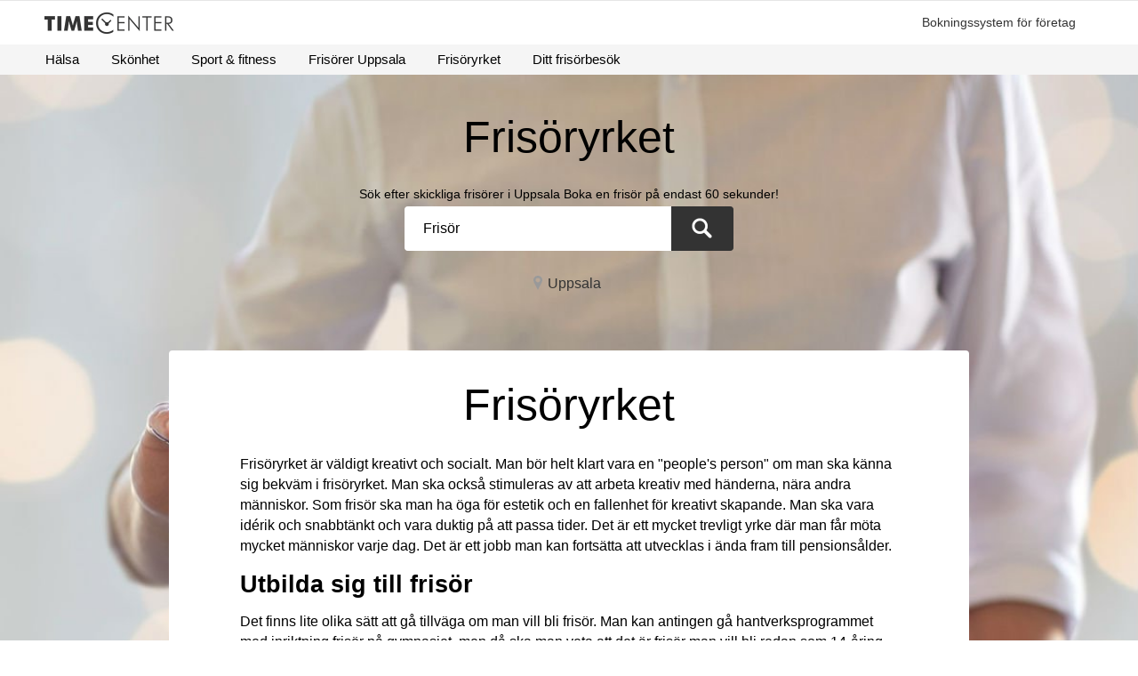

--- FILE ---
content_type: text/html; charset=utf-8
request_url: https://www.xn--frisreruppsala-ypb.se/frisoryrket
body_size: 4089
content:
<!DOCTYPE >
<html class="mp desktop">
<head>
	<title>Frisöryrket | Frisörer i Uppsala</title>

<link rel="stylesheet" href="https://css.staticjw.com/createdfiles/css-files/232426.css?m=3101">
	<script type="text/javascript" src="https://code.jquery.com/jquery-1.8.1.min.js"></script>
	<script type="text/javascript" src="https://uploads.staticjw.com/ti/timecenter/jquery-plugins.js"></script>
	<script>var mobile_version = 0; ie8 = false;</script>
	<script type="text/javascript" src="https://uploads.staticjw.com/ti/timecenter/timec6.js"></script>
	<!--[if IE 8]><script>ie8 = true;</script><![endif]-->
<script src="https://maps.googleapis.com/maps/api/js?sensor=false&amp;libraries=places&amp;language=sv" type="text/javascript"></script>
<script type="text/javascript">
   function initialize() {
       var options = {
        types: ['(cities)'],
        componentRestrictions: {country: "se"}
       };
      var input = document.getElementById('where');
      var autocomplete = new google.maps.places.Autocomplete(input, options);
      google.maps.event.addListener(autocomplete, 'place_changed', function() {
	var place = autocomplete.getPlace();
        document.getElementById('where').value = place.name;
      });
   }
   google.maps.event.addDomListener(window, 'load', initialize);
</script>
<meta name="viewport" content="width=device-width, initial-scale=1">

    <link rel="icon" href="https://images.staticjw.com/fri/2818/favicon.ico" sizes="any">
    <meta charset="utf-8">
    <link rel="canonical" href="https://www.xn--frisreruppsala-ypb.se/frisoryrket">

</head>

<body ontouchstart="">
	<img class="cover-image" src="https://uploads.staticjw.com/fr/frisorsthlm/frisor2.jpg">
	<div class="onlyprint"><img src="https://images.staticjw.com/tim/4567/header_small.gif" alt="TimeCenter">
	</div>
	<div id="tc-header">
	<div class="container-fixed">
		<div class="header-buttons">
		
		<a id="bokningssystem" href="https://www.timecenter.se/bokningssystem/">Bokningssystem för företag</a></div>
		<a title="" href="https://www.timecenter.se/frisor/uppsala/" class="showImageNotText"><div id="tc-logo"></div></a>
		
	</div>
</div>
<div class="content  page-mp">
		<!-- TOP MENU -->
	
 





<div id="topmenu" class="noprint mp">
<ul>
<li data-value="1"><a href="javascript:void(0);">Hälsa</a></li>
<li data-value="2"><a href="javascript:void(0);">Skönhet</a></li>
<li data-value="3"><a href="javascript:void(0);">Sport &amp; fitness</a></li>
<li><a href="/">Frisörer Uppsala</a></li>
<li><a href="/frisoryrket">Frisöryrket</a></li>
<li><a href="/ditt-frisorbesok">Ditt frisörbesök</a></li></ul>
</div>
<div id="submenu">
<ul class="sub-nav submenu-1"><li><a onclick="javascript:mp_submenu_clicked(&#39;alternativ%20medicin&#39;);" href="https://www.timecenter.se/alternativ-medicin/uppsala/">Alternativ medicin</a></li>
<li><a onclick="javascript:mp_submenu_clicked(&#39;massage&#39;);" href="https://www.timecenter.se/massage/uppsala/">Massage</a></li>
<li><a onclick="javascript:mp_submenu_clicked(&#39;naprapat&#39;);" href="https://www.timecenter.se/naprapat/uppsala/">Naprapat</a></li>
<li><a onclick="javascript:mp_submenu_clicked(&#39;sjukgymnast&#39;);" href="https://www.timecenter.se/sjukgymnast/uppsala/">Sjukgymnast</a></li>
</ul>
<ul class="sub-nav submenu-2">
<li><a onclick="javascript:mp_submenu_clicked(&#39;fotvård&#39;);" href="https://www.timecenter.se/fotvard/uppsala/">Fotvård</a></li>
<li><a onclick="javascript:mp_submenu_clicked(&#39;fransar&#39;);" href="https://www.timecenter.se/fransar/uppsala/">Fransar &amp; bryn</a></li>
<li><a onclick="javascript:mp_submenu_clicked(&#39;frisör&#39;);" href="https://www.timecenter.se/frisor/uppsala/">Frisör</a></li>
<li><a onclick="javascript:mp_submenu_clicked(&#39;hudvård&#39;);" href="https://www.timecenter.se/hudvard/uppsala/">Hudvård</a></li>
<li><a onclick="javascript:mp_submenu_clicked(&#39;nagelsalong&#39;);" href="https://www.timecenter.se/nagelsalong/uppsala/">Nagelsalong</a></li>
<li><a onclick="javascript:mp_submenu_clicked(&#39;skönhetssalong&#39;);" href="https://www.timecenter.se/skonhetssalong/uppsala/">Skönhetssalong</a></li></ul><ul class="sub-nav submenu-3"><li><a onclick="javascript:mp_submenu_clicked(&#39;fitness&#39;);" href="https://www.timecenter.se/fitness/uppsala/">Fitness</a></li><li><a onclick="javascript:mp_submenu_clicked(&#39;gym&#39;);" href="https://www.timecenter.se/gym/uppsala/">Gym</a></li><li><a onclick="javascript:mp_submenu_clicked(&#39;pilates&#39;);" href="https://www.timecenter.se/pilates/uppsala/">Pilates</a></li>
<li><a onclick="javascript:mp_submenu_clicked(&#39;spinning&#39;);" href="https://www.timecenter.se/spinning/uppsala/">Spinning</a></li>
<li><a onclick="javascript:mp_submenu_clicked(&#39;yoga&#39;);" href="https://www.timecenter.se/yoga/uppsala/">Yoga</a></li></ul>
</div>
<!-- END HEADER -->
		<!-- MAIN CONTENT -->
	
	<script>function tclog(log) { }</script>

<div id="main" class="page-mp page-mp">
<div id="mp-wrapper" class=" start">

		<div id="booknow-container">
			<form method="post" action="https://www.timecenter.se/" accept-charset="UTF8" id="mp-form">
			
			<h1>Frisöryrket</h1>
			Sök efter skickliga frisörer i Uppsala <NOBR>Boka en frisör på endast 60 sekunder!</NOBR>		
				<div class="fields">
	
					<div class="what-container"><input type="search" id="what" name="what" autocomplete="off" value="Frisör" placeholder="Sök tjänst, person eller företag"></div>
					
					
					<a id="search-button"><div></div></a>				
				
				</div>

				
	<div class="city-button">Uppsala</div>
	<div class="city-select">
	<span class="twitter-typeahead" style="position: relative; display: inline-block; direction: ltr;">
		<input id="where" name="where" value="uppsala" class="typeahead tt-input" type="search" placeholder="Stad" autocomplete="off" spellcheck="false" dir="auto" style="position: relative; vertical-align: top;">
		<pre aria-hidden="true" style="position: absolute; visibility: hidden; white-space: pre; font-family: Arial, helvetica, sans-serif; font-size: 16px; font-style: normal; font-variant: normal; font-weight: 400; word-spacing: 0px; letter-spacing: 0px; text-indent: 0px; text-rendering: auto; text-transform: none;">
		</pre>
		<span class="tt-dropdown-menu" style="position: absolute; top: 100%; left: 0px; z-index: 100; display: none; right: auto;">
			<div class="tt-dataset-cities"></div>
		</span>
	</span>
	<a id="geolocateme" href="javascript:void(0);">Använd min position</a>
	</div>	
	
				<input type="hidden" id="lat" name="lat" value="59.329444" placeholder="lat">
				<input type="hidden" id="lng" name="lng" value="18.068611" placeholder="lng">
			
				
			</form>
			
			<div id="mp-results">
			

						
			</div>
			
		</div>
<div class="boxcontent">
<div class="box">
<div id="lipsum">


<h1>Frisöryrket</h1>
<p>Frisöryrket är väldigt kreativt och socialt. Man bör helt klart vara en "people's person" om man ska känna sig bekväm i frisöryrket. Man ska också stimuleras av att arbeta kreativ med händerna, nära andra människor. Som frisör ska man ha öga för estetik och en fallenhet för kreativt skapande. Man ska vara idérik och snabbtänkt och vara duktig på att passa tider. Det är ett mycket trevligt yrke där man får möta mycket människor varje dag. Det är ett jobb man kan fortsätta att utvecklas i ända fram till pensionsålder.</p>
<h2>Utbilda sig till frisör</h2>
<p>Det finns lite olika sätt att gå tillväga om man vill bli frisör. Man kan antingen gå hantverksprogrammet med inriktning frisör på gymnasiet, men då ska man veta att det är frisör man vill bli redan som 14-åring. Det är inte alla som vet det. essutom krävs ganska höga betyg för att komma in på frisörprogrammet, trots att det är en i mycket hög grad praktisk utbildning. Den som vill utbilda sig till frisör på eftergymnasial nivå kan gå en privat utilnding. I dagsläget finns det dock ingen sådan som går att finansiera genom CSN-lån.</p>
<h2>Gesällbrevet</h2>
<p>Det ingår väldigt mycket praktik under en frisörutbildning, vilket säger sig självt. Man brukar också kunna välja till kurser i make-up, naglar och hårförlängning. Fysik och kemi är andra viktiga inslag eftersom man ska ägna dagarna åt att genomföra kemiska behandlingar på människor - man måste ha koll på vad man gör!</p>
<p>När man har gått färdigt skolan så väntar praktik i ett visst antal timmar innan man får lov att avlägga gesällprovet. När man klarat gesällprovet så får man sitt Gesällbrev vilket är den viktigaste handlingen man har för att visa prov på sina färdigheter som frisör. Några år senare kan man ta Mästarbrevet, men det är inte obligatoriskt.</p>
<p>Sök på frisörer i Uppsala här på TimeCenter så får du bättre koll på var du skulle kunna praktisera, eller kanske ta anställning, som frisör i trakten.</p>


<p style="text-align: center; margin-bottom:30px;"><a class="blue-button" href="https://www.timecenter.se/frisor/uppsala/" title="Boka frisörer i Uppsala!">Boka frisörer i Uppsala!</a></p>
<p> </p>
</div>
</div>

</div>
</div>
		<div id="mp-map-wrapper" style="height: 666px;">
			<div id="mp-map"></div>
		</div>
				
		
		<div id="mp-place" class="dold">

	</div>

	<br clear="both">

	
	<script>
		$(function() {
	
		if (!is_ios() && !mobile_version) {
			$('#what').focus();
		}
		});
		</script>	</div>
	
<!-- END MAIN CONTENT -->



	
	<!-- FOOTER -->
	
<div id="footer" class="noprint" style="padding-top: 0px; background: url(https://www.timecenter.se/img/bg/new-footer-nomenu.gif) no-repeat scroll center top #f4f4f4; height: 22px; border:0px solid red;">	
	
	</div>
	</div>
	
	
	<div id="newfooter" class="noprint">
	
		<div id="breadcrumbs" itemprop="breadcrumb"></div>		
		<div id="footerleft">
		
		&nbsp;<a href="https://www.timecenter.se/bokningssystem/om-timecenter/?utm_source=mp&utm_medium=www&utm_campaign=site">Om TimeCenter</a> &nbsp; 			
			</div>
				
			<div id="footerright">
			
			© 2018 TimeCenter			</div>
	
	</div>
	<div id="calendarpopup"></div>
<script defer src="https://static.cloudflareinsights.com/beacon.min.js/vcd15cbe7772f49c399c6a5babf22c1241717689176015" integrity="sha512-ZpsOmlRQV6y907TI0dKBHq9Md29nnaEIPlkf84rnaERnq6zvWvPUqr2ft8M1aS28oN72PdrCzSjY4U6VaAw1EQ==" data-cf-beacon='{"version":"2024.11.0","token":"54c02c5f6f5e4197bbcc62f535280dba","r":1,"server_timing":{"name":{"cfCacheStatus":true,"cfEdge":true,"cfExtPri":true,"cfL4":true,"cfOrigin":true,"cfSpeedBrain":true},"location_startswith":null}}' crossorigin="anonymous"></script>
</body>

<script>(function() { var global_id = '1stugfwe'; var property_id = 267078;
    var url = encodeURIComponent(window.location.href.split('#')[0]); var referrer = encodeURIComponent(document.referrer);
    var x = document.createElement('script'), s = document.getElementsByTagName('script')[0];
    x.src = 'https://redistats.com/track.js?gid='+global_id+'&pid='+property_id+'&url='+url+'&referrer='+referrer; s.parentNode.insertBefore(x, s); })(); </script>

</html><!-- Page generated in 0.00367 seconds at 5 Nov 23:19 -->

--- FILE ---
content_type: text/css
request_url: https://css.staticjw.com/createdfiles/css-files/232426.css?m=3101
body_size: 27134
content:
@media screen {

.day{
float:left}

.view .last {
*overflow:hidden;
*margin-right:-2px;}

.slot A, table.cal td.normal A, .slot .closed{
background:#a5e995 url('/img/table_free.gif?1') repeat-x scroll top; 
border-color:#FFF #70b85f #70b85f #FFF; 
background-color:#a5e995;
border-style:solid; 
border-width:1px; 
color:#444; 
text-shadow:0 1px 0 #FFF; 
text-align:center; 
height:50px; 
position:relative; 
border:0}

.day .slot A:hover, table.cal td.normal A:hover{
text-shadow:0 1px 1px #FFF;
color:#07622E;
text-decoration:none;
background:#80d16d url('/img/table_free_hover.gif?1') repeat-x scroll top}


.slot A:active, table.cal td.normal A:active{
border-color:#43a72b; 
box-shadow:0 1px 2px #43a72b inset; 
-moz-box-shadow:inset 0 1px 2px #43a72b; 
-ms-box-shadow:inset 0 1px 2px #43a72b; 
-webkit-box-shadow:inset 0 1px 2px #43a72b}

.day .closed a:active {
box-shadow: 1px 1px 2px #555555 inset}


.slot A, table.cal td.ledig A{
text-align:center; 
color:#07622e; 
text-decoration:none; 
display:block; 
position:relative; 
border-color:#FFF #70b85f #70b85f #FFF; 
border-style:solid; 
border-width:1px}

.block A{
color:#888}

.admin .name{
font-size:10px}

.day .slot a div, .day .slot .closed div{
    margin-top:18px}

.day .tworows a div{
    margin-top:6px}

.day .threerows a div{
    margin-top:0px}

.day .slot div.booked div A{
    margin-top:8px}

.day .slot A{
    height:50px; 
    display:block; 
    cursor:pointer; 
    text-align:center}



.day .slot .icons{
position:absolute; 
z-index:999; 
right:20px}

.day .slot .icons .newclient{
background:transparent url('/img/16_nykund.png') center no-repeat; 
width:16px; 
height:16px; 
display:block; 
left:-108px;
position:absolute; 
top:-11px}

.client-name .newclient {
background:transparent url('/img/16_nykund.png') left top no-repeat; 
color:orange;
padding-left:21px;
margin-left:5px}


.admin .six .icons .newclient{
left:-90px}

.admin .seven .icons .newclient{
left:-75px}

.day .slot .icons .message, .day .slot .icons .message-memo, .day .slot .icons .memo{
background:transparent url('/img/16_message.png') no-repeat; 
width:16px; 
display:block; 
height:16px; 
left:-19px;
position:absolute; 
top:-10px}

.day .slot .icons .message-memo{
background:transparent url('/img/16_message-memo.png') no-repeat; 
}

.day .slot .icons .memo{
background:transparent url('/img/16_memo.png') no-repeat; 
}

.admin .six .icons .message, .admin .six .icons .message-memo, .admin .six .icons .memo {
left:-12px}

.admin .seven .icons .message, .admin .seven .icons .message-memo, .admin .seven .icons .memo{
left:-7px}

.day .s1 A, .day .s1 .closed{
height:50px}

.day .s2 A, .day .s2 .closed{
height:77px; 
padding-top:25px}

.admin .s2 .icon, .day .s2 .closed icon{
top:22px;}


.day .s3 A, .day .s3 .closed{
height:101px; 
padding-top:53px}

.admin .s3 .icon, .day .s3 .closed icon{
top:50px;}

.day .s4 A, .day .s4 .closed{
height:130px; 
padding-top:76px}

.admin .s4 .icon, .day .s4 .closed icon{
top:73px;}

.class-slots .day a div{
margin:11px 2px 0; 
font-weight:bold}

.class-slots .tworows a div{
margin:29px 2px 0}

.class-slots .threerows a div{
margin:22px 2px 0}

.class-slots .day a div .event-text{
margin-top:0px; 
font-weight:normal; 
font-size:14px}

.class-slots .day a div .event-info{
font-weight:normal; 
font-size:13px}

.class-slots .day A, .class-slots .day A:hover, .class-slots .day A:active{
height:102px; 
padding-top:0px}

.day .c1 A, .day .c1 div{
height:35px}

.day .c1 a div, .client-calendar .day .booked div div{
    margin-top:8px}

.client-calendar div.header:hover{
cursor:default}

.client-calendar .day .booked div{
color:#A97777; 
text-shadow:none; 
background:none; 
font-size:12px; 
cursor:default}

.wide {
padding-top:50px; 
padding-bottom:50px; 
width:100%; 
overflow:hidden; 
border:none; 
text-align:center; 
font-weight:bold}

.day .booked A, table.cal td.full A{
background:#FCB8B8 url('/img/table_busy.gif?1') repeat-x scroll top; 
border-color:#FFF #e19292 #e19292 #FFF; 
color:#733; 
text-align:center; 
box-shadow:none; 
text-shadow:0 1px 0 #FFEFEF;
-moz-box-shadow:none; 
-ms-box-shadow:none; 
-webkit-box-shadow:none}

.day .show_booking A{
background-image:none;
 background-color: #FFA7A7;
border:1px solid #D26868;
box-shadow:0 1px 2px #D26868 inset;
-moz-box-shadow:0 1px 2px #D26868 inset; 
-ms-box-shadow:0 1px 2px #D26868 inset; 
-webkit-box-shadow:0 1px 2px #D26868 inset;
}

.day .show_booking A div {
color:#773333;
text-shadow:none;
}


.client-calendar .day .booked div, .client-calendar .day .booked div:hover, .client-calendar .day .booked div:active{
background-color:#FCB8B8; 
text-align:center; 
box-shadow:none; 
-moz-box-shadow:none; 
-ms-box-shadow:none; 
-webkit-box-shadow:none; 
border:1px solid #F0A1A1; 
border-top:1px solid #FCB8B8; 
border-left:1px solid #FCB8B8}

.client-calendar .day .booked div div, 
.client-calendar .day .booked div div:hover, 
.client-calendar .day .booked div div:active{
background-color:transparent; 
text-align:center; 
border:none}

.client-calendar .day .first .booked div{
border-left:1px solid #F0A1A1}

.client-calendar .day .first .booked div div{
border-left:none}

table.cal td.full A{
text-align:center; 
color:#07622e; 
text-decoration:none; 
display:block; 
position:relative; 
border-color:#FFF #e19292 #e19292 #FFF; 
border-style:solid; 
border-width:1px}

.day .booked A:hover, table.cal td.full A:hover{
background-image:none; 
background-color:#ffa7a7}

.day .booked A:active, table.cal td.full A:active{
border-color:#d26868; 
box-shadow:0 1px 2px #d26868 inset; 
-moz-box-shadow:inset 0 1px 2px #d26868; 
-ms-box-shadow:inset 0 1px 2px #d26868; 
-webkit-box-shadow:inset 0 1px 2px #d26868}

.day .booked A{
text-align:center; 
color:#733; 
text-decoration:none}

.day .booked A:hover{
color:#733}

.unbookable A{
background:#a5e995 url('/img/table_unbookable.gif?1') repeat scroll top; 
border-color:#FFF #70b85f #70b85f #FFF; 
    background-color:#a5e995; 
border-style:solid; 
border-width:1px; 
color:#444; 
text-shadow:0 1px 0 #FFF; 
text-align:center; 
height:50px; 
position:relative}

.unbookable A:hover{
background-color:#7fd06c; 
text-shadow:0 1px 0 #FFF}

.unbookable A:active{
border-color:#43a72b; 
box-shadow:0 1px 2px #43a72b inset; 
-moz-box-shadow:inset 0 1px 2px #43a72b; 
-ms-box-shadow:inset 0 1px 2px #43a72b; 
-webkit-box-shadow:inset 0 1px 2px #43a72b}

.unbookable A{
text-align:center; 
color:#07622e; 
text-decoration:none; 
display:block; 
position:relative}


.day .passed A, .day .closed A, table.cal td.tom A{
background:#d7d7d7 url('/img/table_block.gif?1') repeat-x scroll top;  
border-color:#FFF #bbb #bbb #FFF; 
text-align:center}

.day .passed A:hover, .day .closed A:hover, table.cal td.tom A:hover{
background-image:none; 
background-color:#cbcbcb}

.day .passed A:active, .day .closed A:active, table.cal td.tom A:active{
border-color:#888; 
box-shadow:0 1px 2px #888 inset; 
-moz-box-shadow:inset 0 1px 2px #888; 
-ms-box-shadow:inset 0 1px 2px #888; 
-webkit-box-shadow:inset 0 1px 2px #888}

.day .passed A, .day .closed A,.day .closed div {
text-align:center; 
color:#888; 
text-decoration:none}

.day .passed A:hover{
color:#555}

.day div .closed {
box-shadow:none; 
-moz-box-shadow:none; 
-ms-box-shadow:none; 
-webkit-box-shadow:none;
position:relative;
cursor:default;
background:#d7d7d7 url('/img/table_block.gif?1') repeat-x scroll top; 
border-width:1px;
border-style:solid; 
border-color:#FFF #bbb #bbb #FFF; 
text-align:center}

.day div .closed div, 
.day div .closed div:hover, 
.day div .closed div:active{
background-color:transparent; 
text-align:center; 
border:none}


#selectheader {
height: 21px;
line-height: 30px;
}

.day .break, .day .break:hover{
background:none; 
border:1px solid #F3F3F3; 
height:50px}

.day .booked div.c{
  height:38px; 
    margin-top:-19px; 
    position:absolute; 
    top:50%; 
    width:100%} 
.overlay{
display:none; 
background-color:#f3f3f3; 
border-right:1px solid #FFF}

.overlay:hover{
display:block; 
background-color:#f3f3f3; 
border-right:1px solid #FFF}

.admin .close-icon, .admin .open-icon, .admin .loading-icon {
cursor:pointer;
display:inline-block; 
width:16px; 
height:16px; 
position:absolute; 
left:102px; 
left:110px;
top:-3px; 
padding:5px;
}

.admin .six .icon{
left:90px}

.admin .seven .icon{
left:70%;}

.admin .five-ampm .icon{
left:106px;}

.admin .five-ampm .icons .newclient{
left:-111px;}

.admin .five-ampm .icons .message, .admin .five-ampm .icons .message-memo, .admin .five-ampm .icons .memo{
left:-20px;}

.admin .six-ampm .icon{
left:92px}

.admin .six-ampm .icons .newclient{
left:-92px;}

.admin .six-ampm .icons .message, .admin .six-ampm .icons .message-memo, .admin .six-ampm .icons .memo {
left:-10px;}

.admin .seven-ampm .icon{
left:83px}

.admin .seven-ampm .icons .newclient{
left:-78px;}

.admin .seven-ampm .icons .message, .admin .seven-ampm .icons .message-memo, .admin .seven-ampm .icons .memo{
left:-6px;}

.admin .open-icon{
background:transparent url('/img/16_undo.png') no-repeat 50% 50%}

.admin .slot .close-icon{
display:none;
background:transparent url('/img/16_cross.png') no-repeat 50% 50%}

.admin .passed .close-icon{
display:none;
background:transparent url('/img/16_cross_gray.png') no-repeat 50% 50%}


.admin .close-icon:hover{
background:transparent url('/img/16_cross_big.png') no-repeat 50% 50%}


table.highlightrows td A.close-link{
color:#006ABD; 
text-align:right}

.admin .loading-icon{
background:transparent url('/img/ajaxload2.gif?1') no-repeat 50% 50%}

/* Legend */
.legend, .legend-small{
text-align:center; 
margin-top:10px; 
zoom:1; 
*display:inline}

.legend div, .legend-small div{
display:inline-block; 
width:40px; 
height:20px; 
margin:0 5px 0 20px; 
border:1px solid #aaa; 
-moz-border-radius:3px; 
-webkit-border-radius:3px; 
border-radius:3px; 
background:#a5e995 url('/img/table_free.gif?1') repeat-x scroll top}

.legend-small div{
width:20px; 
height:20px; 
margin:0 5px 0 8px}

.legend p, .legend-small p{
margin:0 13px 0 2px; 
   display:inline-block; 
   font-size:13px; 
   color:#666}

.legend div.legend-unbookable{
background:#a5e995 url('/img/table_unbookable.gif?1') repeat-x scroll top; 
background-position:17px 0}

.legend div.legend-booked, .legend-small div.legend-booked{
background:#fcb8b8 url('/img/table_busy.gif?1') repeat-x scroll top}

.legend div.legend-closed, .legend-small div.legend-closed{
background:#d7d7d7 url('/img/table_block.gif?1') repeat-x scroll top}

.pilarmini{
margin-bottom:5px}

/* Class spaces */
.class-red, .class-green-3, .class-green-2, .class-green-1, .class-gray
{
background:url(/img/class-spaces.png); 
width:37px; 
height:11px; 
display:block; 
margin:4px 0;
line-height:0}

.class-green-1{
background-position:0 0}

.class-green-2{
background-position:0 -11px}
.class-green-3{
background-position:0 -22px}

.class-red{
background-position:0 -33px}

.class-gray{
background-position:0 -44px}

table.class-list td A{
 color:#007A00}

table.class-list td.icons A{
width:50px; 
padding-right:0}

table.class-list td.time A{
width:55px; 
padding-left:0; 
padding-right:10px; 
text-align:right}

table.class-list td.title A{
width:230px; 
padding-left:0; 
padding-right:0; 
overflow:hidden; 
white-space:nowrap}

table.class-list .booked td.title A{
font-weight:normal}

table.class-list td.info A{
width:150px; 
font-size:14px; 
color:#666; 
padding-left:15px; 
padding-right:0}

table.class-list .closed td A, 
table.class-list .closed td.info A, 
table.class-list tr.completed A, 
table.class-list tr.completed td.info A, 
table.class-list tr.closed .title A, 
table.class-list tr.closed td.title A, 
table.class-list tr.completed td.title A{
color:#bbb; 
font-weight:normal}

table.class-list tr.in-progress A, table.class-list tr.in-progress td.info A{
color:#bbb; }

table.class-list tr.in-progress{
}

table.class-list tr.in-progress:hover{
background-color:#e0e0e0}

table.class-list #showmore, table.class-list #showmore-link A{
width:520px; 
color:#444}

table.class-list #showmore{
border-radius:15px; 
margin-top:20px; 
display:block; 
border-width:1px; 
border-color:#ccc}

table.class-list .booked td A{
color:#ee6269}

#main-content div.description{
width:480px}

.client-calendar h2.class-future, h2.class-future span{
color:#bbb; 
font-weight:normal; 
font-size:13px}

/*------------------------------------------ */
/*               Calendar                    */
/*------------------------------------------ */
table.prevnext{
font-size:120%; 
border-collapse:collapse; 
width:100%; 
margin-bottom:4px}

table.cal{
width:100%; 
*border-collapse:collapse; /* IE7 and lower */
border-spacing:0}

table.cal td.normal{
text-align:left; 
vertical-align:middle; 
height:36px; 
width:12.5%; 
padding:0; 
margin:0; 
line-height:36px}

table.cal td.tom A{
background:#d7d7d7 url('/img/table_block.gif?1') repeat-x scroll top;  
border-color:#FFF #bbb #bbb #FFF; 
border-style:solid; 
border-width:1px; 
text-align:center; 

}

table.cal td .siffra{
font-size:140%; 
font-weight:bold}

table.cal td.dag, table.cal td.sondag{
border:0}

table.cal .sondag    {color:red}
table.cal .normal A   {color:#fefefe}

table.cal td A:active{
box-shadow:0 1px 2px #666 inset; 
-moz-box-shadow:inset 0 1px 2px #666; 
-ms-box-shadow:inset 0 1px 2px #666; 
-webkit-box-shadow:inset 0 1px 2px #666}

table.cal td.bokad A{background-color:#ffc}
table.cal td.bokad a:hover{background-color:#ff9}

table.cal td.full A{background-color:#fcc; 
background:#fcb8b8 url('/img/table_busy.gif?1') repeat-x scroll top; 
color:#733}

table.cal td.full a:hover{background-color:#f99; color:#000}

table.cal td.tom a:hover{background-color:#BBB; color:#000}
table.cal td.other{
background-color:#f7f7f7; 
border-bottom:1px solid #ccc}

table.cal td.passerad {background-color:#ddd}table.cal td.passerad a:hover {background-color:#aaa}

table.cal td.week{
background-color:#f7f7f7; 
vertical-align:middle; 
color:#999; 
font-size:11px; 
border:1px solid #ccc; 
border-width:0px 1px 1px 1px}

table.cal thead td{
background-color:#fff}

table.cal thead th
{
font-weight:normal; 
border:1px solid #bbb; 
border-color:#ccc; 
border-width:1px 1px 1px 0; 
 padding:3px 0 5px; 
 height:40px}

table.cal thead th:first-child{
 -moz-border-radius:6px 0 0; 
 -webkit-border-radius:6px 0 0; 
 border-radius:6px 0 0; 
 border-color:#ccc; 
 border-width:1px}

table.cal thead th:last-child{
 -moz-border-radius:0 6px 0 0; 
 -webkit-border-radius:0 6px 0 0; 
 border-radius:0 6px 0 0}

table.cal td.other:last-child{
border-right:1px solid #ccc}

table.cal td.normal a {
display:block; 
height:38px; 
color:#000; 
font-weight:normal; 
padding:0px; 
text-decoration:none; 
text-align:center}

table.cal td.today A, table.cal td.ledig A:active, table.cal td.full A:active, table.cal td.tom A:active{
border-color:#555; 
box-shadow:1px 1px 2px #555 inset; 
-moz-box-shadow:inset 1px 1px 2px #555; 
-ms-box-shadow:inset 1px 1px 2px #555; 
-webkit-box-shadow:inset 1px 1px 2px #555}

table.cal td.holiday a, table.cal td.holiday a:hover, table.cal td.holiday a:active, .view .header .holiday, .view .header .holiday:hover, .view .header .holiday:active{
color:#f92e2e;
font-weight:bold;
}

.view .header .weekday span.holiday {
font-weight:normal;
}

table.cal td.selected A{
border-color:#000; 
height:34px; 
border-width:3px; 
line-height:34px}

table.cal td.selected A{
font-weight:bold; 
text-shadow:none}

.admin .name-small{
font-size:13px}

.admin .name{
font-size:14px}

table.cal td.normal a:hover{
text-decoration:none}

a{ 
color:#369; 
background-color:transparent}
a:hover{
text-decoration:underline}

ul{
margin-top:0px; 
margin-left:100px}

ul.normal{
margin-top:10px; 
margin-left:40px}

ul.normal li{
margin-bottom:6px}

ol{
margin-top:0px; 
margin-left:100px}

ol li{
margin-left:20px; 
margin-bottom:6px}

h2.first, h3.first, h4.first, h5.first, h6.first{
margin-top:0}

legend{
color:#777; 
font-size:110%; 
font-weight:bold}

ul.lista{
margin-top:0px; 
margin-bottom:10px; 
margin-left:113px}

ul.lista li{
margin-bottom:8px}

ul.varning{
color:red; 
margin-top:35px; 
margin-bottom:35px; 
margin-left:140px}

ul.normal{
margin-top:0px; 
margin-bottom:10px; 
margin-left:25px}

ul.normal li{

margin-top:0px; 
margin-bottom:0px}

.obs{
border:1px solid #999; 
padding:4px; 
background-color:#fee; 
margin-top:20px; 
margin-bottom:20px}

.obs h4{
margin:0}

.miniobs{
width:300px; 
border:1px solid #999; 
padding:4px; 
background-color:#fee; 
margin-top:20px; 
margin-bottom:20px}

.obs h4{
margin:0}

.disabledradio{
color:#999}

.blek{
color:#666; 
font-style:oblique}

.gray{
color:#888}

.bigdate{
font-size:140%; 
font-weight:normal; 
color:#666}

/* Required fields */
span.red{color:#FF5050}
span.green{color:#007A00}

.redtext{color:#EE6269}

.small{font-size:90%; color:#888}
.xsmall{font-size:80%; color:#555}

.foretag{
font-size:110%; 
font-weight:bold; 
margin-bottom:7px}

.leftfloat{
float:left; 
margin-right:20px}

#rightwrapper{
float:right; 
width:360px; 
padding:0; 
margin-top:70px}

#rightmenu{
width:200px; 
float:right; 
margin:0 0 0 15px; 
border:0px solid #999; 
padding:0px; 
line-height:24px; 
text-align:right}

#rightmenublank{
width:200px; 
float:right}

.rightinfo{
width:200px; 
float:right; 
margin:5px; 
border:1px solid #999; 
padding:4px; 
background-color:#C9E4FF; 
margin-bottom:20px}

.rightinfo h1{
font-size:140%; 
color:#409BD8; 
font-weight:bold; 
padding:0; 
margin:4px}

.rightinfo p{
margin:4px}

.clearfloat{
clear:both}

.valign{
vertical-align:20%}

p.warn{
color:#e80; 
padding-left:2em; 
font-weight:bold; 
margin:0}

.redwarn{
color:#EE6269; 
font-weight:bold}

.green{
color:#FFA800; 
font-weight:bold}

.pris{
font-size:140%; 
color:#409BD8; 
margin:15px}

.foretaghead{
font-size:32px; 
font-weight:bold; 
display:inline; 
line-height:79px; 
padding:0; 
margin:0 0 0 20px; 
text-shadow:0px 2px 3px #555;
color: #fff}

.foretaghead a, .foretaghead a:hover {
color:#FFF; 
text-decoration:none}

.tooltip{
padding:7px;}

small{
font-size:80%}

#bread{
font-size:90%; 
margin-bottom:10px; 
padding-bottom:6px; 
border-bottom:1px solid #ddd}

#bread .blek{
color:#aaa}

hr{
background:#ccc; 
border:0; 
color:#ccc; 
height:1px}

.onlyprint, .dold{
display:none}

img{
border:0; 
vertical-align:middle}

.hand{
cursor:pointer}

/*------------------------------------------ */
/*                Dialogs                    */
/*------------------------------------------ */
.margin p{
padding-left:10px; 
padding-right:10px}

.msgbox_main{
margin-top:20px; 
margin-bottom:20px}

.msgbox li{
margin-bottom:8px}

.msgbox, .msgbox_main, .dialogmini, .book-client-info, #headerwarnuser{
border:1px solid #ffea00; 
background-color:#FCFBB8; 
padding:15px; 
margin-bottom:20px; 
-moz-border-radius:15px; 
-webkit-border-radius:15px; 
border-radius:15px; 
box-shadow:0 1px 1px #FFF inset; 
background-color:#FCFBB8}
.dialogmini {
width:260px}
.msgbox, .msgbox_main {
padding:7px; 
width:340px}
.msgbox h3, .msgbox_main h3{
margin:0; 
color:#000; 
padding:4px; 
font-size:120%; 
font-weight:bold}
.msgbox p, .msgbox_main p{
margin:0; 
margin-top:8px; 
margin-bottom:8px; 
margin-right:3px}

.msgbox ul, .dialogmini ul{
margin-top:.5em; 
margin-left:2em; 
padding:0}

.msgboximg{
width:32px; 
margin-top:8px; 
margin-left:4px; 
margin-bottom:10px}

.msgboxtext{
top:0px; 
margin-top:4px; 
margin-bottom:8px; 
margin-right:4px; 
margin-left:48px}

.msgboxgreen{
background-color:#efe}

.msgboxgreen h3{
background:#cdc}
#addwarn{
margin-top:20px}
.booking-client{
margin-top:10px; 
margin-bottom:10px}
.booking-phone a, .booking-mail a {
	text-decoration: none;
	color: #000;
	xpadding-top: 3px;
	xpadding-bottom: 3px;
	display: block;
}

.booking-receipt {
	padding-bottom: 20px;	
}
.client-name, .client-phone, .client-mail{
font-size:16px; 
line-height:23px; 
font-weight:bold}
.client-mail{
font-weight:normal; 
font-size:14px}
.client-phone{
color:#888}
.booking-buttons {
margin-top:20px;
line-height:33px}
.memo-holder{
padding-top:10px;
}
.booking-memo{
margin-bottom:13px;
float:right;
width:47%}
.booking-memo textarea{
height:56px;
width:290px}

.booking-memo IMG{
padding-bottom:3px}
.booking-buttons .button{
margin-right:15px}

.client-page, .booking-client{
margin-bottom:20px; 
margin-top:4px; 
padding:0; 
border-collapse:collapse; 
line-height:23px}

table.client-page{
margin-bottom:0; 
margin-top:20px; 
line-height:19px}

.client-page td{
padding:0 10px 9px 0}


.booking-message{
width:320px}

.mp-booking {
 color: #999;
    line-height: 24px;
    margin-bottom: 7px;
    margin-left: 10px;
} 

.booking-button-holder .print-booking {
line-height:32px;
} 

.mp-booking  img{
vertical-align:top;
} 


/*------------------------------------------ */
/*       Sign in big and small               */
/*------------------------------------------ */
.loginbox2{
margin-top:25px; 
margin-bottom:25px}

/*------------------------------------------ */
/*       Control panel  */
/*------------------------------------------ */
table.kundrutor td.greybox{
background-color:#eee; 
border:1px solid #ccc; 
padding:15px}

.kundrutor td.greybox img{
border:0; 
float:left; 
padding-left:0; 
padding-right:.8em}

table.kundrutor td.null{
border:0; 
background-color:#FFF}

/* Search MATCHES */

#matches{
background-color:#fff; 
position:absolute; 
top:20px; 
left:40px; 
width:350px; 
border:1px solid #000; 
display:none; 
filter:progid:DXImageTransform.Microsoft.dropshadow(OffX=5,OffY=5,Color='gray',Positive='true')}

#matches b{
background:#FF9}

#matches table{
font-size:12px}

#matches table td{
padding:4px; 
border:0; 
background-color:#ffd}

#matches thead{
font-size:10px; 
background-color:#eee}

#matches tr.linkon{
background:#ff9}

.nospace{
margin:0px}

#wrapper{
position:relative}

/*------------------------------------------ */
/*             Install guide                 */
/*------------------------------------------ */
table.guide td{
font-size:110%; 
background-color:#eee; 
border:1px solid #ccc; 
padding:10px}

table.guide td p{
margin-top:5px; 
font-size:80%}

.guide img{
border:0; 
float:left; 
padding-left:0; 
padding-right:.8em; 
width:48px; 
height:48px}

.guide img.check{
border:0; 
float:right; 
padding-left:10px; 
padding-right:.8em; 
padding-bottom:10px; 
width:32px; 
height:32px; 
margin-top:10px}

table.guide td.null{
border:0; 
background-color:#FFF}

/*------------------------------------------ */
/*                Tables                     */
/*------------------------------------------ */
table.lista tr.thead td, table.lista tr.thead:hover td {
font-weight:bold; 
color:#999; 
font-size:85%; 
text-shadow:0 1px 0 #fff;
background-color:#f4f4f4;
padding:10px 10px 5px 15px}

table.lista td{
vertical-align:middle;
padding:10px 10px 10px 15px}

table.lista{
padding:10px; 
border-collapse:collapse; 
margin-bottom:0px; 
height:30px; 
color:#000; 
text-shadow:0 1px 0 #FFF}

table.lista.sortable{
clear:both;}

table.tight{
padding:0; 
margin:0; 
border-collapse:separate; 
color:#EE6269}

table.noline td{
border-bottom:0}

.class-list-container {
	margin-top: 30px;
}

.class-list-container h2{
padding-left:15px}

table.lista table.notlista td{
padding:4px; 
border-bottom:0px solid #ccc}

.lista .row1 td {background-color:#f4f4f4}

.class-list .lista .row1{background-color:#fff}

table .lista, table.class-list{
 border-collapse:collapse; 
 background-color:#fff}


table.lista thead th {
	font-weight:bold;
	padding: 5px 15px; 
	text-align:left;
}


table.class-list tbody{
border:0}

table.class-list td{
border-top:1px solid #e4e4e4}

table.class-list  tr{
border-bottom:1px solid #e4e4e4}

table.highlightrows tr:hover td, .lista .rowselect td {
    text-decoration:none; 
    color:#000; 
border-color:#DDD #AAA #CCC; 
background-color:#ddd; 
background-image:none; 
overflow:hidden}

table.class-list tr:hover td{
background-color:#f2f2f2}

table.class-list tr:active td{
background-color:#e7e7e7}

table.class-list tr:hover{
background-color:#f4f4f4; 
border-bottom:1px solid #e4e4e4; 
overflow:hidden}

#showmore{
padding-top:15px; 
background-color:#FFF}
#showmore A{
width:740px; 
text-align:center}

.class-list-container #showmore, .class-list-container #showmore A, .class-list-container #showmore-loader  {
width:484px}

#showmore-loader{
    display:none; 
    margin-left:auto; 
    margin-right:auto; 
    background:url(../img/ajax-loader-2.gif?1) no-repeat center center; 
 height:36px;
} 
table.highlightrows td{
padding:0}

.lista .lastrow td{border-top:1px solid #000}

table.lista img{
border:0; 
vertical-align:middle}


table.highlightrows A{
text-decoration:none; 
display:block; 
padding:10px 15px 10px 15px; 
color:#000}

td.first A{
color:#006ABD}

table.infobox{
border:1px solid #000; 
background-color:#eee; 
padding:4px}

.indrag{
margin-left:2em}

table.lista{
border-collapse:separate; 
border:1px solid #ddd; 
padding:0px; 
-moz-border-radius:15px; 
-webkit-border-radius:15px; 
border-radius:15px; 
overflow:hidden; 
border-spacing:0}

table.lista tr:first-child td:first-child {
-moz-border-radius-topleft:14px; 
-webkit-border-top-left-radius:14px; 
border-top-left-radius:14px; 
overflow:hidden}
table.lista tr:first-child td:last-child{
-moz-border-radius-topright:14px; 
-webkit-border-top-right-radius:14px; 
border-top-right-radius:14px}
table.lista tr:last-child td:first-child{
-moz-border-radius-bottomleft:14px; 
-webkit-border-bottom-left-radius:14px; 
border-bottom-left-radius:14px}
table.lista tr:last-child td:last-child{
-moz-border-radius-bottomright:14px; 
-webkit-border-bottom-right-radius:14px; 
border-bottom-right-radius:14px}

.class-list table.lista td{
-moz-border-radius:0; 
-webkit-border-radius:0; 
border-radius:0}

/* Calendar list */

TABLE.cal-list{
table-layout:fixed;
}

.cal-list .cal-name {
    width: 40%; 
}
    
.cal-list .cal-name A, .cal-list .cal-schedule A, .cal-list .cal-services A, .cal-list .cal-staff A {
    display: block;
    overflow: hidden;
    text-overflow: ellipsis;
    box-sizing:border-box;
    white-space: nowrap; 
}

.cal-list .cal-schedule  {
width:18%
}

.cal-list .cal-services {
width:18%
}

.cal-list .cal-staff {
width:24%
}


/* Opening hours */
.timesel{
width:70px}

.support{
border:1px solid #999; 
background-color:#eee}

.support thead{
background-color:#ddd}

.padsmall{
padding-bottom:30px}

.padmed{
padding-bottom:50px}

.padbig{
padding-bottom:60px}

.kundinfo{

background-color:#eee; 
border:1px solid #999; 
padding:4px}

.kundinfo.disabled{
border:1px solid #999; 
background-color:#eee; 
color:#000; 
height:18px}

/*--------------------Checkout---------*/
#kvitto .delsumma, #summa .delsumma{
text-align:right; 
font-weight:bold}

#kvitto input{
background-color:transparent; 
border:1px solid #aaa; 
padding:2px}

#kassavarn{
margin-top:10px; 
border:1px dotted #99f; 
background-color:#eef; 
font-size:80%; 
color:#446; 
padding:4px}

/*------- Print receipts ---------*/
.kvittocontainer{
border:1px solid #ddd; 
background-color:#f9f9f9; 
width:250px; 
text-align:center; 
padding:8px}

.kvittorub{font-size:17pt; font-weight:bold;  line-height:90%; margin-bottom:4px}
.kvittoadr{font-size:9pt; line-height:110%}
.kvittorub{font-size:18pt}
.kvittosub1{font-size:14pt; font-weight:bold; padding-bottom:7px}
.kvittosub2{font-size:11pt}

.kvittotabell{text-align:left}
.kvittobordertop td{border-top:2px solid #000}

#submitdiv1{
border:1px solid #999; 
background-color:#eee; 
color:#666; 
padding:4px; 
width:150px}

.img16{
width:16px; 
height:16px; 
vertical-align:middle; 
padding-right:8px}

.rightfloat{
float:right; 
margin-left:10px}

.tooltipsy{
width:273px; 
 cursor:pointer; 
 display:-moz-inline-stack; 
 display:inline-block;  
padding:10px;
 position:relative; 
 text-align:left; 
 -webkit-border-radius:10px; 
 -moz-border-radius:10px; 
 border-radius:10px; 
 -o-box-shadow:0px 0 5px #999; 
 -moz-box-shadow:0px 0 5px #999; 
 -khtml-box-shadow:0px 0 5px #999; 
 -webkit-box-shadow:0px 0 5px #999; 
 box-shadow:0px 0 5px #999; 
 background-color:#FCFCFC; 
border:1px solid #AAA}


.tooltipsy{
width:200px; 
}

.tooltipsy:after, .tooltipsy:before {
	top: 100%;
	border: solid transparent;
	content: " ";
	height: 0;
	width: 0;
	position: absolute;
	pointer-events: none;
}

.tooltipsy:after {
	border-color: rgba(252, 252, 252, 0); border-top-color: #fcfcfc; border-width: 7px; left: 50%; margin-left: -7px;
}
.tooltipsy:before {
	border-color: rgba(170, 170, 170, 0); border-top-color: #aaaaaa; border-width: 8px; left: 50%; margin-left: -8px;
}

.tooltipsy-side:after,.tooltipsy-side:before{left:100%; border:solid transparent; content:""; height:0; width:0; position:absolute; pointer-events:none;margin-left:0;}
.tooltipsy-side:after{border-left-color:#FCFCFC; border-width:7px; top:50%; margin-top:-8px;}
.tooltipsy-side:before{border-left-color:#AAA; left:100%; border-width:8px; top:50%; margin-top:-9px}


.tooltipsy .client-time{
line-height:20px;
font-size:14px;
font-weight:bold;}
.tooltipsy .client-service{
line-height:20px;
font-size:14px;}
.tooltipsy .client-phone{
font-weight:normal;
color:#000;
font-size:14px;}
.tooltipsy .client-message{
margin-top:7px;
line-height:17px;
font-size:12px;
padding-left:20px;
background:transparent url('/img/16_message-small.png') no-repeat top left; 
}
.tooltipsy .client-memo{
color:#666;
line-height:17px;
margin-top:7px;
font-size:12px;
padding-left:20px;
background:transparent url('/img/16_memo-small.png') no-repeat top left;}

.tooltipsy .messages{
margin-top:15px}

/* Fix styles */
a img, :link img, :visited img, fieldset, abbr{border:0}

h1, h2, h3, h4, h5, h6, pre, code, small, address{
font-size:100.01%; ; 
font-weight:normal; 
font-style:normal}

h1, h2, h3, h4, h5, h6, body, html, ul, ol, li, pre, form, p, blockquote, fieldset, input, dl, dt, dd{
margin:0; 
padding:0}

/* Fix FF scrollbar content jump */
html{
-webkit-font-smoothing:subpixel-antialiased;
overflow:-moz-scrollbars-vertical !important; 
overflow-x:visible !important; 
height:100%; 
overflow-y:scroll;
-webkit-text-size-adjust: 100%;
    -ms-text-size-adjust: 100%;}

small{
font-size:.9em}

textarea, input, select{
font-family:Arial,helvetica,sans-serif; 
font-size:100%; 
color:#000}

input, textarea{
padding:6px; 
line-height:16px}

textarea{
height:80px;
overflow-x:hidden;
overflow-y:auto;
width:272px}


input[type="password"], input[type="text"], input[type="tel"], input[type="email"], textarea, .booking-memo textarea:focus{
-moz-border-radius:5px; 
-webkit-border-radius:5px; 
border-radius:5px; 
border:1px solid #AAA; 
border-color:#888 #bbb #bbb #888;
background-color:#fff; 
-moz-box-shadow:inset 0 1px 2px rgba(0,0,0,.2); 
-webkit-box-shadow:inset 0 1px 2px rgba(0,0,0,.2); 
box-shadow:inset 0 1px 2px rgba(0,0,0,.2);
outline: none;}

input[type="password"]:focus, input[type="text"]:focus, input[type="tel"]:focus, input[type="email"]:focus, input:not([type]):focus, textarea:focus{
outline: none; border: 1px solid #62a9de; box-shadow: inset 1px 0px 0px rgba(0,0,0,.03), inset -1px 0px 0px rgba(0,0,0,.03), inset 0px 1px 1px rgba(0,0,0,.08), 0px 0px 3px rgba(103,200,245,.7)}


input[type=range] {
  -webkit-appearance: none;
  margin: 10px 0;
  width: 100%;
  float:left;
}
input[type=range]:focus {
  outline: none;
}

input[type=range]::-moz-focus-outer {
    border: 0;
}
    
input[type=range]::-webkit-slider-runnable-track {
  width: 100%;
  height: 10px;
  cursor: pointer;
  animate: 0.2s;
  box-shadow: 0px 0px 0px #000000, 0px 0px 0px #0d0d0d;
  background: #f5f5f5;
  border-radius: 25px;
  border: 1px solid #ccc;
}
input[type=range]::-webkit-slider-thumb {
  box-shadow: 0px 0px 0px #000000, 0px 0px 0px #0d0d0d;
  border: 1px solid #aaa;
  height: 25px;
  width: 25px;
  border-radius: 25px;
  background: linear-gradient(to bottom, #fff 0%,#ddd 100%);
  cursor: pointer;
  -webkit-appearance: none;
  margin-top: -8px;
}
input[type=range]:focus::-webkit-slider-runnable-track {
  background: #999;
}
input[type=range]::-moz-range-track {
  width: 100%;
  height: 10.7px;
  cursor: pointer;
  animate: 0.2s;
  box-shadow: 0px 0px 0px #000000, 0px 0px 0px #0d0d0d;
  background: #f5f5f5;
  border-radius: 25px;
  border: 1px solid #ccc;
  background-clip: padding-box;
}
input[type=range]::-moz-range-thumb {
	  box-shadow: 0px 0px 0px #000000, 0px 0px 0px #0d0d0d;
  border: 1px solid #aaa;
  height: 25px;
  width: 25px;
  border-radius: 25px;
  background: linear-gradient(to bottom, #fff 0%,#ddd 100%);
  cursor: pointer;
   background-clip: padding-box;
}
input[type=range]::-ms-track {
  width: 100%;
  height: 10px;
  cursor: pointer;
  animate: 0.2s;
  background: transparent;
  border-color: transparent;
  border-width: 39px 0;
  color: transparent;
}
input[type=range]::-ms-fill-lower {
  background: #eee;
  border: 0px solid #ccc;
  border-radius: 25px;
  box-shadow: 0px 0px 0px #000000, 0px 0px 0px #0d0d0d;
}
input[type=range]::-ms-fill-upper {
  background: #eee;
  border: 0px solid #ccc;
  border-radius: 25px;
  box-shadow: 0px 0px 0px #000000, 0px 0px 0px #0d0d0d;
}
input[type=range]::-ms-thumb {
  box-shadow: 0px 0px 0px #000000, 0px 0px 0px #0d0d0d;
  border: 1px solid #ccc;
  height: 25px;
  width: 25px;
  border-radius: 7px;
  background: linear-gradient(to bottom, #fff 0%,#ddd 100%);
  cursor: pointer;
}
input[type=range]:focus::-ms-fill-lower {
  background: #eee;
}
input[type=range]:focus::-ms-fill-upper {
  background: #eee;
}



input.searchfield:focus{
outline: none; border:0; box-shadow:none;}

.placeholder{
color:#999;
position: absolute;
left:8px;
top:6px; 
overflow-x: hidden;
display: block;
cursor:text;
}

::-webkit-input-placeholder{
    color: #999;
}

:-moz-placeholder {
    color: #999;
    opacity: 1;
}

::-moz-placeholder {
    color: #999;
    opacity: 1;
}

:-ms-input-placeholder {
    color: #999;
}

input[type="checkbox"]{
vertical-align:middle;
padding:0;
margin:0;
width:16px;
height:16px;
}

input:not([type]){
-moz-border-radius:5px; 
-webkit-border-radius:5px; 
border-radius:5px; 
border:1px solid #AAA; 
background-color:#fff; 
-moz-box-shadow:inset 0 1px 2px rgba(0,0,0,.2); 
-webkit-box-shadow:inset 0 1px 2px rgba(0,0,0,.2); 
box-shadow:inset 0 1px 2px rgba(0,0,0,.2)}

select{
font-family:arial,helvetica,sans-serif; 
color:#000; 
padding:4px; 
padding-left:0px; 
line-height:21px; 
font-size:14px}

/* End fix styles */
.container, .container2{
width:420px; 
float:left; 
margin:15px 35px 10px 25px; 
_margin:15px 35px 10px 25px; 
padding:0}

.container-fixed {
	margin:0 0 0 20px;
	width:auto;
}

.container2{
margin:15px 0 10px 35px; 
_margin:15px 0 10px 35px}

#prova-tidsbokning-online{
width:378px; 
background: #fff url(../img/tidsbokning-online.jpg) no-repeat center bottom;  
height:199px; 
color:#000; 
padding:0; 
margin:0}

#free-trial-scheduling-software{
width:378px; 
height:199px; 
color:#000; 
padding:0; 
margin:0; 
background: #fff url(../img/scheduling-software-start.jpg) no-repeat center bottom}

#free-trial-scheduling-software-gb{
width:378px; 
height:199px; 
color:#000; 
padding:0; 
margin:0; 
background: #fff url(../img/scheduling-software-gb.jpg) no-repeat center bottom}

#content-nomenu{
float:left; 
margin:15px 5px 10px 30px; 
_margin:15px 5px 10px 20px; 
width:95%;
padding:0}

#vanliga-fragor{
padding:15px 0 0; 
color:#000; 
margin:0; 
display:block}

#start-citat{
margin:0 5px 0 0; 
padding:0}

#slut-citat{
margin:0 0 0 5px; 
padding:0}

#referenser{
padding:18px 0 2px; 
_padding:13px 0 2px; 
color:#000; 
height:156px}

#referens-namn{
  color:#888; 
  margin-bottom:15px}

.referens-citat{
line-height:1.5em; 
float:right; 
padding:0 40px}

.referens-citat-big{

font-size:1.5em; 
font-weight:bold; 
color:#aaa}

#center-container{
float:left; 
width:339px; 
margin:15px 0 0 10px; 
padding:0; 
color:#000}

#main-content{ 
width:782px; 
padding:0; 
padding:15px 0 20px 17px;
color:#000;
display:table-cell;
}

.left-box {
background: #FFF url(../img/box/left-box-middle.gif) repeat-y left;
width:375px; 
margin:0; 
padding:0; 
color:#000}

.left-box-top{
background-image:url(../img/box/left-box-top.gif?1);  
background-repeat:no-repeat; 
background-position:left top; 
margin:0; 
padding:7px 0 0 15px}

.left-box-bottom{
overflow:hidden; 
width:375px; 
height:10px; 
margin:0; 
padding:0; 

background-image:url(../img/box/left-box-bottom.gif?1);  
background-repeat:no-repeat; 
background-position:left top}

.box {
background-color: #FFF;  
width:339px; 
margin:0; 
padding:0; 
color:#000}

.box-top{
background-image:url(../img/box/box-top.gif?1);  
background-repeat:no-repeat; 
background-position:left top; 
width:339px; 
margin:0; 
padding:7px 0 0 15px}

.box-bottom{
overflow:hidden; 
width:339px; 
height:10px; 
margin:0; 
padding:0; 

background-image:url(../img/box/box-bottom.gif?1);  
background-repeat:no-repeat; 
background-position:left top}

#tidbokning-online{
padding:0; 
color:#000}

#tidbokning-online H1{
font-size:1.8em; 
line-height:1.3em; 
color:#358ed6; 
margin:0; 
padding:0}

#calcprice{
padding:15px 0 0}

#dittpris{
padding:15px 0}

#pris-index{
padding:20px 5px 10px 0; 
_padding:19px 5px 10px 0; 
color:#000; 
margin:0}

#pris{
color:#000; 
margin:0}
/* Delete after .com launch*/
#prislapp{
color:#ba0000; 
font-size:2em; 
font-weight:bold; 
margin:0; 
padding:0 0 0 10px}

.bigprice{
color:#ba0000; 
font-size:3em; 
font-size:34px; 
line-height:34px; 
font-weight:bold; 
margin:0; 
padding:0}

#checkmarks{
margin-top:10px; 
margin-bottom:5px}
.checkbox{
line-height:40px; 
padding-bottom:5px; 
padding-right:10px; 
padding-top:3px; 
vertical-align:middle}

#right-container{
float:left; 
margin:15px 10px 0 0; 
_margin:15px 5px 0 0; 
width:197px; 
padding:0}

#demobutton{
margin:0 0 6px ; 
_margin:0 0 10px; 
padding:0}

.showImageNotText{

width:100%; 

height:100%; 

display:block; 

text-indent:-9000px
}

.kontaktlabel{
float:right}

.valigntop{
vertical-align:top}

.kontaktmeddelandelabel{
margin-top:5px}

.kontaktmeddelande{
width:400px; 
height:100px}

.kontaktinput, .kontaktinputHovered{

width:200px; 
margin-top:2px; 
margin-bottom:2px}

.kontakttextarea{
width:200px}

table tr.underline td{
border-bottom:1px solid #CCC; 
padding:7px 0}

table tr td.text-right{
padding:0 0 0 10px; 
text-align:right}

.rottpris{
color:#BA0000; 
font-weight:bold}

.ordpris{
text-decoration:overline}

/* NAVIGATION */
#topmenu{
width:972px; 
padding:0; 
margin:0 auto; 
position:relative; 
display:inline-block; 
height:auto; 
background-color:#f5f5f5; 
font-family:Arial,Helvetica,sans-serif; 
}

#topmenu ul{
margin:0; 
padding:0; 
list-style-type:none; 
width:auto}

#topmenu ul li{
display:block; 
float:left; 
margin:0}


#topmenu ul li a:hover{
background-color:#eee;

}

#topmenu ul li.selected, #topmenu ul li.selected:hover, #topmenu ul li.selected:active, #topmenu ul li:active{
    border-right-color: #ccc;
}

#topmenu ul li.selected a, #topmenu ul li.selected a:hover, #topmenu ul li.selected a:active, #topmenu ul li a:active{
background-color:#ddd;
background-image:linear-gradient(to bottom, #eee, #ddd);
-webkit-box-shadow:0 1px 2px #bbb inset;
-moz-box-shadow:0 1px 2px #bbb inset;
box-shadow:0 1px 2px #bbb inset;
}

#topmenu ul li a{
display:block; 
float:left; 
  color:#000; 
text-decoration:none; 
padding:7px 18px 0; 
height:27px;}

#topmenu .loggainut{
 float:right;
 border:0;
 }

#topmenu .flag{
 float:right; 
 background:transparent url(../img/top-menu-divider.gif?1) no-repeat top right}

#topmenu ul li.inloggadsom, #topmenu ul li.inloggadsom:hover, #topmenu ul li.inloggadsom:active {
display:block; 
float:right; 
color:#818181; 
text-decoration:none; 
padding:9px 15px 0; 
height:25px; 
font-weight:normal; 
background:none;
border-right-color:#D7D7D7; 
cursor:default}

#topmenu ul li.ordernow a{
background:#dadada url(../img/css3_ordernow.png) 0 0 repeat-x;
border-right-color:#ffe100}

#topmenu ul li:hover {
background:none;
background-color:none;
}

#topmenu ul li.ordernow a:hover{
background:#dadada url(../img/css3_ordernow.png) 0 -34px repeat-x;
}

#topmenu ul li.ordernow a:active, #topmenu ul li.ordernow-active a{
background:#dadada url(../img/css3_ordernow.png) 0 -68px repeat-x;
color:#6d3e00; 
}

#topmenu li.ordernow A{
 color:#6d3e00; 
}

/*----------------------------
 
LEFTMENU 
--------------------------------*/
#left-menu-container{
margin:0; 
padding:10px 0 10px 5px; 
border-right:1px solid #e5e5e5;
box-shadow:-5px 0 10px #f2f2f2 inset;
clear:both;
height:100%;
display:table-cell;
position:relative;
vertical-align:top;
}

#left-menu-container A.button{
 margin-left:13px; 
margin-top:9px}

.leftmenu IMG{
padding:0 7px 3px 5px;
vertical-align:middle}

.leftmenu{
font-size:100%; 
width:150px; 
margin:0; 
padding:0}

ul.leftmenu{
margin:0; 
padding:0; 
list-style:none; 
text-decoration:none}

ul.leftmenu li{
line-height:22px; 
margin:0;
}

ul.leftmenu li A{
white-space: nowrap;
font-weight:normal; 
color:#000; 
display:block; 
overflow:hidden; 
padding:7px 0 7px 11px; 
padding:7px 0 7px 5px; 
text-decoration:none; 
border-top:1px solid transparent; 
border-bottom:1px solid transparent; 
border-left:1px solid transparent; 
_border:0}

 
ul.leftmenu li A:hover{
background-color:#eee; 
overflow:hidden; 
xborder-right:1px solid #e1e4e4; 
border-bottom-left-radius:20px;  
border-top-left-radius:20px; 
border-top:1px solid transparent; 
border-bottom:1px solid transparent; 
_border:0; 
color:#000; 
text-decoration:none}

ul.leftmenu li.selected A:hover{
background-color:#fff; 
background-image:none; 
overflow:hidden; 
border:none; 
border-left:1px solid #ddd; 
border-top:1px solid #ddd; 
border-bottom:1px solid #ddd; 
border-right:1px solid #fff;
_border-bottom:1px solid #ddd; 
_border-top:1px solid #ddd; 
_border-left:1px solid #ddd; 
zoom:1}

.longname ul.leftmenu li.calendar A{
line-height:19px;
font-size:12px}

ul.leftmenu li.calendar A{
white-space: normal;
padding-right:9px;
padding-left:12px}

ul.leftmenu li.selected A{
background-image:none; 
background-color:#fff; 
border-bottom:1px solid #ddd; 
border-top:1px solid #ddd; 
border-left:1px solid #ddd; 
border-right:1px solid #fff;
-moz-border-radius:20px 0 0 20px; 
-webkit-border-radius:20px 0 0 20px;
border-radius:20px 0 0 20px; 
color:#000;  
font-weight:bold;  
overflow-x:hidden;  
overflow-y:hidden; 
zoom:1; 
margin-right:-1px;
display:block}

ul.leftmenu li.place {
font-size:12px;
font-weight:bold;
line-height:22px;
padding-left:13px;
padding-right:9px;
padding-top:20px;
color:#aaa;
overflow-x:hidden;  
overflow-y:hidden; 
zoom:1; 
cursor:default;
display:block;
}

span.place {
font-weight:bold;
color:#aaa;
}


ul.leftmenu li.place:first-child {
padding-top:0;
border:0;
}


/* MAIN BODY
---------------------------------------------------------------------------------------------------------------------------------------------------*/
a img{border:none}

body{
  background-color:#f4f4f4; 
padding:0; 
font-family:arial,helvetica,sans-serif; 
font-size:14px; 
color:#000;  
line-height:19px; 
margin:0pt auto; 
width:100%; 
height:100%}

.content{
  background-color:#fff; 
  border:1px solid #e6e6e6;
  border-top:0;
  margin:0 auto 20px auto; 
color:#aaa; 
overflow:hidden;
border-radius:0 0 10px 10px;
padding:0; 
width:972px}

.content-with-menu{
  background-color:#fff; 
  border:1px solid #e6e6e6;
  border-top:0;
 margin:0 auto 20px auto;  
border-radius:0 0 10px 10px;
color:#ccc; 
padding:0; 
width:972px;
xbackground: linear-gradient(to right, #fff 0%,#fff 100px,#f2f2f2 165px,#fff 165px,#fff 100%);
}

/* HEADER 
---------------------------------------------------------------------------------------------------------------------------------------------------
*/
#header, #header-blank{
margin:0 auto; 
background: #0A5FAF url(/img/tc-logo.jpg) no-repeat scroll center top; 
background-size:972px 79px;
height:79px; 
color:#FFF; 
padding:0; 
display:block; 
width:972px;

	/* IE8 Retina Sprite hack */
	background-image: url('/img/tc-logo@1x.jpg')\0/;
}


#tc-header {
	text-align:center;
	height: 40px;
	width:972px;
	margin:0 auto;
	background-color:#0c77c3;
	box-shadow: 0 1px 1px -1px #000 inset;
	background-size:100% 100%;
	background-image:none;
	background-color:#fff;
	position:relative;
	z-index:10;
	-webkit-transform: translate3d(0, 0, 0);
}

#tc-header #tc-logo {
	width: 162px;
	height: 27px;
	background-color: #ff9;
	background-color: transparent;
	background-image: url('https://uploads.staticjw.com/ti/timecenter/2018_images2x.png');
	background-origin: content-box;
	background-position: -58px -163px;
	background-repeat: no-repeat;
	background-size: 250px 250px;
	display: block;
	top:50%;
	margin-top:-12px;
	position:absolute;
	
		/* IE8 Retina Sprite hack */
	background-image: url('https://images.staticjw.com/tim/1255/images1x.png')\0/;
	
}


#header-blank{
background: #0A5FAF url(/img/bg/header-blank.jpg) no-repeat scroll center top;
border-bottom:1px solid #e5e5e5;}

.desktop .admin #header-blank{
border-bottom:0;}


#headerwarnuser_wrap{
position:absolute; 
top:0px; 
text-align:right; 
width:972px}

#headerwarnuser{
text-align:left; 
width:500px; 
color:#000; 
padding:8px; 
z-index:1000; 
margin-left:auto; 
margin-top:5px; 
margin-right:5px; 
padding:5px 15px;
-moz-border-radius:5px; 
-webkit-border-radius:5px; 
border-radius:5px}

#headerwarn{

position:absolute; 
top:50px; 
left:400px; 
width:330px; 
color:#000; 
padding:8px; 
padding-left:48px; 
z-index:2000; 
margin:0 auto}

#modalcover{
position:absolute; 
top:0; 
left:0; 
width:100%; 
height:1000px; 
margin:0; 
padding:0; 
z-index:2000; 
background-color:#000; 
-moz-opacity:0.7; 
opacity:.70; 
filter:alpha(opacity=70); 
overflow:hidden}

#headerwarnab{
width:300px; 
border:1px solid #000; 
background-color:#ffa; 
border:1px solid #ffea00; 
color:#000; 
padding:10px; 
z-index:2000}


.header-buttons {
	float:right; 
	width: 500px; 
	height: 40px;
	line-height:40px; 
	text-align:right; 
}
	
#header	.header-buttons {
	height: 79px;
	line-height:79px;
}

.header-buttons A {
	color:#333;
	text-decoration:none;
	padding: 8px 20px;
	font-size:14px;
}

.header-buttons A#login {
	margin-right:3px;
}

#header .header-buttons A#login {
	border-radius:30px;
	margin:0;
} 

#header .header-buttons A#login {
	margin-right:5px;
} 
	
.header-buttons A:hover {
	background-color:#0055a0;
	background-color:rgba(0,0,0,0.1);
	border-radius:20px;
	color:#fff;
}

.header-buttons A:active{
	background-color:#00427c;
	background-color:rgba(0,0,0,0.3);
	border-radius:20px;
	color:#fff;
}


/* MAIN
---------------------------------------------------------------------------------------------------------------------------------------------------*/
#main{ width:972px; margin:0 auto; color:#000; 
font-size:14px; line-height:18px} 
#footer{
padding:0; 
margin:0 auto; 
text-align:center; 
color:#aaa; 
font-size:11px; 
clear:both; 
height:60px; 
width:972px;
display:none;

}

#footer-menu{
	display:none;
  xbackground:#F4F4F4 url(../img/bg/footer-menu.png) repeat-x top; 
padding:0; 
margin:0 auto; 
text-align:center; 
clear:both; 
height:22px; 
width:972px}

#footerleft{
float:left; 
padding:0 0 0 13px}

#footerright{
float:right; 
padding:0 13px 0 0; 
color:#aaa}

#footer A{
color:#aaa}
#footer A:hover{
color:#000; 
text-decoration:underline}

/* ---------------------------------------------------------------------------------------------------------------------------------------------------*/
a{color:#006abd; text-decoration:underline}

a:hover{color:#005aa0}
/* Contact */
#lamna-tomt, #lamna-tomt-label {
display:none}

p{
margin-top:4px; 
margin-bottom:16px;
line-height:23px;
}

h1 {
font-family:Arial,Helvetica,Sans-Serif; 
font-weight:bold; 
line-height:24px; 
padding:0; 
color:#000; 
font-size:22px; 
padding-left:0px; 
padding-top:0px; 
margin-top:0px; 
margin-bottom:7px; 
padding-bottom:5px}

h2{
    font-family: Arial,Helvetica,Sans-Serif;
    font-weight: bold;
    line-height: 24px;
    padding: 0;
    color: #000;
    font-size: 27px;
    padding-left: 0px;
    padding-top: 0px;
    margin-top: 20px;
    margin-bottom: 13px;
    padding-bottom: 5px;
}

h3{
font-family:Arial,Helvetica,Sans-Serif; 
font-size:22px; 
color:#000; 
padding-top:25px; 
padding-bottom:8px; 
font-weight:bold; 
line-height:16px
}

html.mp #mp-wrapper ul {
margin-bottom: 20px;
padding-left:40px;
}

html.mp #mp-wrapper li {
line-height: 25px;
margin-bottom:8px;
}

h4{
font-size:130%; 
color:#000; 
margin-top:30px; 
margin-bottom:13px; 
padding:0}

/* Edit schedule */


.calendar-edit {
display: table;
width: 100%;
}
    
.calendar-edit #startdiv1, .calendar-edit #enddiv1  {
display:inline;
}

.calendar-edit-left {
width:300px;
display:table-cell;
white-space: nowrap;
}

.calendar-edit-right {
display:table-cell;
padding-left: 20px;
vertical-align: top;
}

.calendar-edit table.lista {
width:100%;
}

.calendar-edit .linkbuttons .delete {
padding-top:15px;
}

.calendar-edit table.lista tr td .rubrik  {
display:block;
}

.calendar-edit div.delete {
padding-bottom:20px;
}


.calendar-edit.classes table.lista tr td .spaces  {
font-weight:normal;
font-size:12px;
color:#666;
}

.calendar-edit.repeat .links.checkbox {
padding:0 0 17px 0;
line-height:20px;
}


/* End edit schedule */

h4.schema{
font-size:130%; 
color:#000; 
margin-top:0px; 
margin-bottom:6px; 
padding:0; 
font-weight:bold; 
line-height:32px}

h5{
font-size:120%; 
font-weight:bold; 
color:#777; 
margin:15px 0 0.1em 0; 
padding:0; 
border-bottom:1px solid #bbb}

h6{
font-size:90%; 
color:#777; 
margin-bottom:0px; 
margin-left:15px; 
padding:0}

h1 small, h2 small{
color:#aaa}


div.cancelled{
padding-top:15px;
}
div.cancelled, div.cancelled h2 {
color:#888;
}


td.firstborder{
border-top:1px solid #ccc; 
border-bottom:1px solid #ccc}

td.passborder{
border-bottom:1px solid #ccc}

table.highlightTable tr.highlight td{
    background:#EEEDBE}

table.highlightTable tr.highlightAlt td{
    background:#E2E08D}

.transparent
{
   filter:alpha(opacity=60); 
   -moz-opacity:0.6; 
   opacity:0.6}

#calendarpopup{
position:absolute; 
display:none;
background-color:#FFF}

.calendar-close{
background:transparent url(/img/16_cross.png) no-repeat; 
width:16px; 
height:16px; 
float:right; 
    margin-top:-19px; 
    position:absolute; 
    top:50%; 
    width:100%; 
    z-index:1000000}

.scheduling-software-icon, .onlinebokning-icon, .onlinebooking-icon, .prise-rendez-vous-icon{
float:left}

.reasons-text, .onlinebokning-lista, .onlinebooking-lista, .prise-rendez-vous-texte{
padding-left:60px; 
display:block; 
padding-bottom:30px}


h3 a.nostyle{
text-decoration:none; 
color:#000}

table.pricing{border:1px solid #edf3fe; padding:0; margin:0}
table.pricing td{padding:10px}
table.pricing td.center{text-align:center}
table.pricing td.title{font-size:13px; background:#edf3fe; text-align:center}
table.pricing tr.odd td{color:#000; background:#edf3fe}
table.pricing tr.odd h2{color:#000}
span.calendars{
 text-align:center; 
font-size:14px; 
font-weight:bold}

table.pricing td.best-value{
text-align:center}

.monospaced, .monospaced option{
font-family:Lucida Console,Courier New,monospace; font-size:12px}

input.signupfield{width:190px}
input.warnfield, textarea.warnfield{border:1px solid red; background-color:#FCFBB8}

h2 .gray{
font-size:70%}

h2.nomargin, h1.nomargin{
margin:0; 
padding:0}

div.confirmed {
box-shadow:0 1px 1px #FFF inset; 
margin:0; 
padding:10px 15px 5px 15px; 
border-radius:15px; 
text-shadow:0 1px 0 #FFF;
margin-bottom: 20px;
}

div.confirmed {
	background-color: #DBF5C4;
	border: 1px #95C46E solid;
	color: #3A7D00;
}

div.confirmed H1 {
	color: #3A7D00;

}

div.confirmed IMG {
padding-right:5px}

div.confirmed span {
display:block;
padding-bottom:6px;
padding-left:44px}

hr{
margin:15px 0; 
_margin:8px 0; /* IE6 Hack */
padding:0}

#main-content div.important-info {
width:70%}

/* IE7 hack */
*+html hr{
margin:12px 0}

/*----------------------*/
.clear{
clear:both}

.graph{
background-color:#fcfcfc; 
position:relative; 
width:280px; 
padding:0
}

.graph .bar{
display:block; 
position:relative; 
background-image:url(/img/barblue.gif?1); 
background-position:right center; 
background-repeat:repeat-x; 
border-right:#538e02 1px solid; 
text-align:center; 
color:#fff; 
height:18px; 
font-family:Arial,Helvetica,sans-serif; 
font-size:12px; 
line-height:1.9em
}

.graph .bar span{
position:absolute; 
left:1em
}

.border-left{
border-left:1px solid #aaa}

.contentpages-right{
width:340px; 
float:right; 
border:0px solid red; 
text-align:center; 
margin-top:10px}

.contentpages{
width:550px; 
float:left}

.contentpages .smallimage{
float:right; 
padding-left:25px; 
padding-bottom:40px}

.contentpages ul, .container ul{
margin-top:15px; 
margin-bottom:40px; 
list-style-image:url(/pages/en/img/8_more.gif?1)}

.contentpages ul li, .container ul li{
margin-left:20px; 
margin-bottom:5px}

.contentpages .quote{
margin-bottom:4px; 
color:#666; 
font-style:oblique}

.contentpages .big{
font-size:18px; 
color:#888; 
margin:0px 0 20px 0; 
line-height:24px}

.contentpages .learnmore{
margin-top:4px; 
font-size:90%; 
color:#666}

span.highlight{
font-weight:bold}

div#plate{
clear:both; 
margin:0; 
padding:0 30px 30px 30px; 
text-align:left; 
color:#666; 
font-size:14px; 
line-height:1.4em}

div#plate p{
margin-bottom:40px}

div.right-plate{
float:right; 
padding-left:0; 
text-align:left; 
width:410px}

div.left-plate{
float:left; 
padding-left:0; 
text-align:left; 
width:410px}

div.full-plate{
clear:both; 
text-align:left; 
width:100%}

H1#headline{font-size:30px; color:#000; letter-spacing:-0.2px; text-align:center}
#headline-subtext{font-size:18px; color:#aaa; text-align:center; margin-bottom:15px}

/* Tour */
.tour p, .obs{
margin-left:78px; 
margin-bottom:40px; 
margin-top:0px; 
margin-right:20px; 
padding:0}

.tour h3{
margin-left:0px; 
margin-bottom:0px; 
margin-top:30px; 
padding:0; 
clear:both}

.tour h3 ximg{
margin-left:-58px; 
padding:0}

.tour .imgleft{
float:left; 
padding-right:20px; 
padding-left:10px; 
padding-bottom:0px}

/* Pricing */
#pricing{
background:url("/pages/en/img/pricing_bg.png") no-repeat scroll center top #fff; 
height:306px; 
margin:0 auto; 
width:700px; 
padding-bottom:15px}
   
   
#button-premium, #button-pro, #button-one{
display:block; 
cursor:pointer; 
background-image:url("/pages/en/img/pricing_signup.png"); 
color:#000; 
height:70px; 
margin:0 auto; 
width:150px; 
color:#fff; 
letter-spacing:1.5px; 
font-size:18px; 
font-weight:bold; 
line-height:70px; 
text-shadow:#6fd32e 0 1px 0,#40900c 0 -1px 0}
   
   
div.pricing-sv #button-premium, div.pricing-sv #button-one{
font-size:14px; 
letter-spacing:1px}

div.pricing-sv #button-pro{
font-size:16px; 
letter-spacing:1px}

#button-pro, #button-pro-sv{
background-image:url("/pages/en/img/pricing_signup_big.png"); 
height:81px; 
font-size:22px; 
width:160px; 
line-height:81px; 
display:block}

#button-pro-sv{
font-size:20px}
 
.text-center{
text-align:center; 
font-size:15px; 
line-height:1.4em; 
color:#aaa}
 
div#premium, div#one{
float:left; 
margin:0; 
padding:48px 0 0 16px; 
text-align:center; 
width:220px}

div#one{
padding:48px 0 0 0}

div#pricing h2, div#pricing h3, div#pricing h4, div#premium-price, div#pro-price, div#one-price{
color:#fff; 
letter-spacing:1px; 
font-size:23px; 
font-weight:bold; 
margin:0; 
padding:0; 
text-shadow:1px 1px 3px #005da1}

div#pricing h3{
font-size:14px; 
font-weight:normal; 
padding:10px 0 0 0}

div#pricing h4{
color:#37b1f2; 
font-size:14px; 
padding:32px 0 0 0; 
text-shadow:0 1px 1px #FFF}

div#premium-price, div#pro-price, div#one-price{
color:#37b1f2; 
font-size:40px; 
padding:24px 0 6px 45px; 
_padding:24px 0 12px 45px; 
text-shadow:0 1px 1px #FFF}

div#premium-price small, div#pro-price small, #one-price small{
font-size:12px}

div.pricing-sv #premium-price, div.pricing-sv #one-price{
font-size:30px; 
letter-spacing:1px}

div#pricing A{
color:#fff; 
text-decoration:none}

div#pro{
float:left; 
padding:28px 0 6px 5px; 
text-align:center; 
width:220px}

div#pro h2{
font-size:32px}

div#pro h3{
font-size:16px; 
padding:6px 0 0}

div#pro h4{
font-size:16px; 
padding:32px 0 0 0}

div#pro-price{
font-size:50px; 
padding:34px 0 3px 45px; 
_padding:34px 0 15px 45px}

div.pricing-sv #pro-price{
font-size:38px; 
letter-spacing:1px}

.special{
-moz-border-radius:15px; 
-webkit-border-radius:15px; 
border-radius:15px; 
background:#fffacc; 
padding:20px; 
width:700px; 
border:2px solid #ffea00; 
box-shadow:0 1px 1px #FFF inset}

.spacelist{
line-height:20px}

.tutorial-window{
position:absolute; 
border-radius:20px; 
margin-top:20px; 
box-shadow:0 0 7px #000; 
background:#fff; 
display:block; 
padding:20px; 
width:320px;
z-index: 2001;
}

.tutorial-mask, .tutorial-transparent{
background:#000; 
display:block; 
position:absolute; 
filter:alpha(opacity=50); 
-moz-opacity:0.5; 
-khtml-opacity:0.5; 
opacity:0.5; 
display:inline-block;
z-index: 2000;
}
 
.tutorial-transparent{
filter:alpha(opacity=0); 
-moz-opacity:0; 
-khtml-opacity:0; 
opacity:0}

.arrow{
 width:70px; 
 height:16px; 
 overflow:hidden; 
 position:absolute; 
 left:60px; 
 margin-left:-35px; 
 top:-16px; 
 z-index:9999}

.arrow:after{
 content:""; 
 position:absolute; 
 left:20px; 
 top:12px; 
 width:25px; 
 height:25px; 
 -webkit-box-shadow:6px 5px 9px -9px #000,
 5px 6px 9px -9px #000; 
 -moz-box-shadow:6px 5px 9px -9px #000,
 5px 6px 9px -9px #000; 
 box-shadow:6px 5px 9px -9px #000,
 5px 6px 9px -9px #000; 

 -webkit-transform:rotate(-45deg); 
 -moz-transform: rotate(-45deg); 
 -ms-transform: rotate(-45deg); 
 -o-transform: rotate(-45deg); 
 background:#fff}

/* SimpleModal */
.simplemodal-container{
display:none; /*--hidden by default--*/
background:#fff; 
padding:25px; 
border:2px solid #ccc; 
float:left; 
top:50%; left:50%; 
z-index:99999; 
/*--CSS3 Box Shadows--*/
-webkit-box-shadow:0 0 20px #444; 
-moz-box-shadow:0 0 20px #444; 
box-shadow:0 0 20px #444; 
/*--CSS3 Rounded Corners--*/
-webkit-border-radius:10px; 
-moz-border-radius:10px; 
border-radius:10px; 
}

.simplemodal-overlay{
background:#000}

.simplemodal-close{
background:url('/img/36_close_window.png') no-repeat top; 
position:absolute; 
top:-16px; 
right:-16px; 
width:36px; 
height:36px; 
cursor:pointer; 
z-index:8040}

.booked-client{
font-size:10px; 
color:#b58080; 
color:#a97777}

#newheader{
background:url('../img/bg/new-header.gif?1') repeat-x scroll center top #f4f4f4; 
 clear:both; 
 color:#afafaf; 
 font-size:11px; 
 height:25px; 
 margin:0 auto; 
 padding:0; 
 text-align:right; 
 width:972px; 
 font:11px arial}

#newheader .toplink{
padding-right:17px; 
padding-top:4px}

#newfooter{
text-align:center; 
border:0px solid red; 
width:972px; 
margin:0 auto; 
height:auto; 
padding-bottom:80px}

.resurslista{
max-width:550px}

#weekleft{
float:left}

#weekleft table td{
font-size:17px; 
font-weight:bold}

#weekleft.dag table td{
font-size:15px; 
line-height:16px; 
font-weight:bold}

#weekright{
float:right; 
text-align:right; 
zoom:1;
_width:215px}

#weekselector{
margin-top:20px}

#weekselector #buttons{
float:right; 
display:inline; 
margin-right:5px}

#terms{
width:650px; 
font-size:14px; 
line-height:130%;
margin-top: 20px;
}

#terms ul{margin-left:30px; margin-top:20px; margin-bottom:20px}
#terms li{margin-bottom:5px}


.warnfield{border:1px solid red; background-color:#ff9}
textarea.warnfield{border:1px solid red; background-color:#ff9}

/* --------------- */
/* Gradient */
.searchform #searchbutton, button, A.button, button.disabled:hover, button.disabled:active, #showmore A{
background-color:#f5f5f5; 
background-image:linear-gradient(to bottom, #fff, #eee);
}


.searchform #searchbutton, button, A.button, #headertab li, .view div.header, #showmore A{
border-color:#CCC; 
border-style:solid; 
border-width:1px; 
color:#444; 
text-decoration:none;
text-shadow:0 1px 0 #FFF; 
-webkit-border-radius:20px; 
-moz-border-radius:20px; 
border-radius:20px; 
vertical-align:top}

/*
* html body *{zoom:1}
*/
#topmenu ul li{
border-width:0 1px 0 0; 
border-style:solid; 
border-right-color:#D7D7D7; 
color:#444; 
}


.searchform #searchbutton:hover, button:hover, A.button:hover, input.ok:hover, .admin div.header A:hover, #showmore A:hover{
text-decoration:none;
color:#000;
background-color:#eee;
background-image:linear-gradient(to bottom, #f5f5f5, #e5e5e5); }

#headertab li:hover, A.small:hover, table.highlightrows A.small:hover{
background-color:#eee;
background-image:linear-gradient(to bottom, #f5f5f5, #e5e5e5); }


.searchform #searchbutton:active, button:active, A.button:active, A.active, input.ok:active, #headertab li:active, #headertab li.rowselect, .view div.today, .admin div.header A:active, #showmore A:active, A.active-small, A.small:active, table.highlightrows A.small:active {
background-color:#eee;
background-image:linear-gradient(to bottom, #eee, #e0e0e0);
border-color:#999 #AAA #CCC; 
-webkit-box-shadow:0 1px 2px #bbb inset;
-moz-box-shadow:0 1px 2px #bbb inset;
box-shadow:0 1px 2px #bbb inset;
background-position:bottom}

#headertab li, A.small, table.highlightrows A.small{
background-color:#f5f5f5;
background-image:linear-gradient(to bottom, #fff, #eee); 
}

#headertab li:active, #headertab li.rowselect, A.active-small, A.small:active, table.highlightrows A.small:active{ 
background-color:#eee;
background-image:linear-gradient(to bottom, #eee, #e0e0e0);
}

.view div.header, .admin div.header {
background-color:#f5f5f5;
background-image:linear-gradient(to bottom, #fff, #eee);
}

.admin div.header A:hover{
background-color:#eee;
background-image:linear-gradient(to bottom, #f5f5f5, #e5e5e5);
}

.admin div.header A:active, .admin div.today, .view div.today{
background-color:#eee;
background-image:linear-gradient(to bottom, #eee, #e0e0e0);
}


button.disabled:active{
border-color:#CCC; 
box-shadow:none; 
-moz-box-shadow:none; 
-ms-box-shadow:none; 
-webkit-box-shadow:none}

.view div.header{
text-align:center}

.view div.header A, .view div.header div{
line-height:22px; 
padding:5px}

.header .month{
font-weight:bold}

div.view{
background:#F3F3F3 url('/img/header-top-bg.gif?1') repeat-x top;
	min-height: 230px;
}

div.view.min-height {
	min-height: 230px;
}


/* search form 
-------------------------------------- */
.searchform{
height:32px; 
font-size:14px}

.searchform #loader{
display:none}

.searchform input{
border:solid 1px #bcbbbb; 
border:0; 
-moz-box-shadow:none; 
-webkit-box-shadow:none; 
box-shadow:none}

.searchform .searchfield{
width:578px; 
border:0; 
background:transparent; 
height:24px; 
_height:18px; 
line-height:24px; 
padding-left:8px}

.searchform .search1{

background:#fff; 
padding:9px 9px 9px 20px; 
height:22px; 
border:solid 1px #bcbbbb; 
margin:0; 

-webkit-border-radius:20px; 
-moz-border-radius:20px; 
border-radius:20px; 

-moz-box-shadow:inset 0 1px 2px rgba(0,0,0,.2); 
-webkit-box-shadow:inset 0 1px 2px rgba(0,0,0,.2); 
box-shadow:inset 0 1px 2px rgba(0,0,0,.2); 
background:transparent url('/img/16_magnify.png') no-repeat center; 
background-position:10px 9px; 

zoom:1; 
width:585px; 
overflow:visible; 
*padding:0 0 0 20px; 
height:34px}

.searchform .en{
padding-right:36px}

.searchform .da{
padding-right:23px}

.searchform .loading{
background-image:url('/img/ajax-loader.gif'); 
background-color:#FFF}

/*
*/
.searchform .searchfield:focus{
 outline:none; /* Hide outline on select in chrome/safari */
 
}

.searchform #searchbutton{

font-weight:bold; 
height:32px; 
padding:6px 18px 7px 18px; 

-webkit-border-radius:0 15px 15px 0; 
-moz-border-radius:0 15px 15px 0; 
border-radius:0 15px 15px 0; 
display:inline-block; 
cursor:pointer}

#lettersdiv{
margin-top:15px; 
margin-bottom:15px}

button, A.button, input.ok, button.cancel, table.highlightrows A.button, #showmore A{
text-decoration:none; 
height:34px; 
line-height:34px; 
padding-left:20px; 
padding-right:20px; 
font-weight:bold; 
display:inline-block; 
font-family:arial,helvetica,sans-serif; 
cursor:pointer; 
padding-top:0; 
padding-bottom:0; 
vertical-align:middle}

button{
height:36px; 
line-height:34px; 
font-size:14px;
_height:34px !important;
_padding-top:3px !important;
vertical-align:top;
}

a.button-line-height{
line-height:36px;
}

A.small, table.highlightrows A.small{
height:26px; 
line-height:26px; 
font-size:14px; 
font-weight:normal; 
margin-right:6px; 
color:#000; 
padding-left:10px; 
padding-right:15px;
_display:inline;
_height:20px !important;
_padding-top:4px !important;
_padding-bottom:2px !important;
}

 /*---------------Tabs ---------------*/
 
 
 #headertab{
 width:100%; 
 line-height:18px}
 
 #headertab li{
 display:inline-block}

 #installtab{
 padding-bottom:10px}
 
 #installtab li{
 margin:0; 
 padding:0; 
 height:26px}
 #letters #installtab li{
 margin:0; 
 padding:0; 
 height:24px; 
zoom:1; 
*display:inline;
_padding-bottom:1px;}
 
 ul#installtab li.first {
 -webkit-border-radius:15px 0 0 15px; 
-moz-border-radius:15px 0 0 15px; 
border-radius:15px 0 0 15px; 
border-left-width:1px} 
 
 
 ul#installtab li, .view div.header{
 -webkit-border-radius:0; 
-moz-border-radius:0; 
border-radius:0; 
border-left-width:0; 
cursor:default}
 
 ul#installtab li.last{
 -webkit-border-radius:0 15px 15px 0; 
-moz-border-radius:0 15px 15px 0; 
border-radius:0 15px 15px 0}
 
 .first div.header, .admin .first div.header A:hover, .admin .first div.header A:active {
 -webkit-border-radius:15px 0 0; 
-moz-border-radius:15px 0 0; 
border-radius:15px 0 0; 
border-left-width:1px} 
 
 .first div.slot A, .first .slot .closed{
border-left-color:#ccc} 
 .last div.header, .admin .last div.header A:hover, .admin .last div.header A:active{
 -webkit-border-radius:0 15px 0 0; 
-moz-border-radius:0 15px 0 0; 
border-radius:0 15px 0 0}

 .last div.slot A, .last div.slot A:hover, .last .slot .closed{
border-right-color:#ccc}
 ul#installtab li.first A{
padding-left:18px} 
 
 ul#installtab li.last A{
padding-right:18px}
 
 
 #headertab a, .header A{
 display:block; 
font-weight:normal; 

 padding:0 15px 0 15px; 
 text-decoration:none; 
 cursor:pointer; 
 color:#000; 
 line-height:26px}
 
/* EOF tabs */
/* A-Z */
#letters{
width:783px}

#letters #installtab{
padding:0}

#letters A{
padding:4px 7px 5px 9px; 
width:10px; 
font-size:13px; 
line-height:16px; 
_width:9px}

#letters.short A{
width:13px}

#letters li{
margin:0px; 
text-align:center; 
text-decoration:none; 
vertical-align:middle}

#letters ul#installtab li.first{
padding-left:0px} 
 
#letters ul#installtab li.last{
padding-right:0px}
 
#letters ul#installtab li.first A{
padding-left:9px; 
padding-right:6px} 
 
#letters ul#installtab li.last A{
padding-left:6px; 
padding-right:8px}

#letters.short ul#installtab li.first A{
padding-left:10px; 
padding-right:6px} 
 
#letters.short ul#installtab li.last A{
padding-left:6px; 
padding-right:9px}

/* Button icons
-------------------------------------- */
button.disabled{
color:#bbb; 
cursor:default}

button div, A.button div{
height:16px; 
width:16px; 
display:inline-block; 
margin:0; 
padding:0; 
vertical-align:middle; 
zoom:1; 
*display:inline}   
table.lista A.button:hover{
text-decoration:none; 
    color:#000}
 
A.icon, button.icon{
padding-left:12px; 
padding-right:17px;
_display:inline;
_height:25px;
_padding-top:9px;
}

button.icon div, A.button div{
padding-right:7px; 
padding-top:4px;
*padding-top:0px;
_padding-top:0px;}

A.small div{
padding-right:6px; 
padding-top:2px}

button.confirm div, A.confirm div{
background:transparent url('/img/16_check.png') no-repeat top}

button.add div, A.add div{
background:transparent url('/img/16_plus.png') no-repeat}

button.add, A.add{
vertical-align:top}

button.edit div, A.edit div{
background:transparent url('/img/16_edit.png') no-repeat}

button.break div, A.break div{
background:transparent url('/img/18_break.png') no-repeat;
height:18px; 
width:18px;}

button.delete div, A.delete div{
background:transparent url('/img/16_kryss.png') no-repeat}

button.calendar div, A.calendar div{
background:transparent url('/img/16_kal.png') no-repeat}

button.mobile div, A.mobile div{
background:transparent url('/img/16_mobil.png') no-repeat}

button.pay div, A.pay div{
background:transparent url('/img/16_card.png') no-repeat}

button.clock div, A.clock div{
background:transparent url('/img/16_time.png') no-repeat}

button.refresh div, A.refresh div{
background:transparent url('/img/16_refresh.png') no-repeat}

button.cross div, A.cross div{
background:transparent url('/img/16_cross.png') no-repeat}

button.excel div, A.excel div{
background:transparent url('/img/16_excel.gif?1') no-repeat}

button.print div, A.print div{
background:transparent url('/img/16_print.png') no-repeat}

button.mail div, A.mail div{
background:transparent url('/img/16_mail.png') no-repeat}

button.memo div, A.memo div{
background:transparent url('/img/16_memo.png') no-repeat}

button.cross div, A.memo div {
	background: transparent url('/img/16_cross.png') no-repeat;
}

div.dag .lista div.client-message div {
background: transparent url('/img/16_message2.png') no-repeat;
	width: 15px;
	height: 15px;
	margin:0 5px 2px 0;
	vertical-align:middle;
	display:inline-block;
}

div.dag .lista div.memo div {
		width: 15px;
	height: 15px;
background: transparent url('/img/16_memo2.png') no-repeat;
	margin:0 5px 2px 0;
	vertical-align:middle;
	display:inline-block;
}


button.person div, A.person div{
background:transparent url('/img/16_person.png') no-repeat}

button.outlook div, A.outlook div{
background:transparent url('/img/16_outlook.gif?1') no-repeat}

button.google div, A.google div{
background:transparent url('/img/16_google.png') no-repeat}

button.apple div, A.apple div{
background:transparent url('/img/16_apple.png') no-repeat}

button.back div, A.back div{
background:transparent url('/img/24_prev.png') no-repeat top; 
padding:0; 
margin:0 5px 3px 0;
_margin:-5px 5px 0px 0;
height:24px; 
width:24px}


button.down, A.down {
padding-left:27px;
padding-right:22px;
font-size: 17px;
line-height: 33px;
box-shadow:2px 2px 4px rgba(0,0,0,0.3);
}

button.down div, A.down div {
	width: 16px;
	height: 16px;
background:transparent url('/img/16_arrow-down.png') no-repeat top; 
	cursor: pointer;
	margin:0;
	padding:0 0 0 7px;
}


button.class div, A.class div{
background:transparent url('/img/16_resurs.png') no-repeat}

button.open div, A.open div{
background:transparent url('/img/16_undo.png') no-repeat}

button.waitlist div, A.waitlist div, div.waitlist-icon{
	width: 26px;
	height: 24px;
	padding-top:0;
	padding-right:10px;
	background-color: transparent;
	background-image: url('https://images.staticjw.com/tim/8584/images2x.png');
	background-origin: content-box;
	background-position: -160px -127px;
	background-repeat: no-repeat;
	background-size: 250px 250px;	
	/* IE8 Retina Sprite hack */
	background-image: url('https://images.staticjw.com/tim/1255/images1x.png')\0/;
	}

div.confirmed.waitlist span {
	padding-left: 34px;
}

div.confirmed div.waitlist-icon {
	margin-bottom: 8px;
	margin-right: 3px;
	float: left;
}

div.waitlist-icon {
	margin-bottom: 0px;
	margin-right: 0px;
}



button.wait, button.wait:hover, button.wait:active, A.wait, A.wait:hover, A.wait:active{
    cursor:default; 
box-shadow:none; 
-moz-box-shadow:none;  
-ms-box-shadow:none;  
-webkit-box-shadow:none; 
border-color:#ccc;
background:#f0f0f0 url('/img/css3_button.png') 0 0 repeat-x; 
color:#888 !important;
}

button.wait div, A.wait div{
	width:16px;
	height:16px;
	padding-right:7px;
	padding-top:4px;
background:transparent url('/img/ajax-loader.gif') no-repeat}


A.tutorial div{
background:transparent url('/img/24_next.png') no-repeat top; 
padding:0; 
margin:0 0 3px 5px; 
height:24px; 
width:24px}

A.tutorial{
padding:0 8px 0 15px; 
margin:0}

/* ---------- */
.div-delete{
text-align:left; 
border-top:1px solid #ccc; 
margin-top:15px; 
padding-top:15px}
.div-delete a{
color:#888}

.page-boka.subpage-info .div-delete{
margin-top:25px; 
padding-left:15px;
}

/* IE7 fix */
.legend p, .legend-small p, .legend, .legend-small, .legend div, .legend-small div, ul#installtab li, ul#installtab li A {
zoom:1; 
*display:inline}

.event-spaces{
margin-top:5px}

.event-spaces div{
float:left; 
margin-right:8px}

.event-price{
color:#888; 
font-size:16px; 
font-weight:normal}

.event-description, .event-future{
margin-top:10px}

.event-clients{
margin-top:25px; 
margin-bottom:20px}

.slot .ampm{
font-size:8px; 
margin-left:2px; 
text-transform:uppercase}

.ampm{
margin-left:3px}



.tc-news{
width:750px;
color:#666;
background-color:#fcfcfc;
border:1px solid #ccc;
-moz-box-shadow: 0 2px 2px -1px rgba(0,0,0,.3);
-webkit-box-shadow: 0 2px 2px -1px rgba(0,0,0,.3);
box-shadow: 0 2px 2px -1px rgba(0,0,0,.3);  
background-image: linear-gradient(#fff, #f5f5f5);
position:relative;
}

.tc-news #expire2hide{
float:right;
position:absolute;
left:761px;
top:-14px;
}

.hidden-mail-link {
text-decoration:none;
color:#999;
}


/* Popup calendar export/select date */
.cpYearNavigation,.cpMonthNavigation{text-align:center;vertical-align:center;text-decoration:none;font-weight:700}

A.cpMonthNavigation.arrow-left div, A.cpMonthNavigation.arrow-right div  {
	width: 32px;
	height: 32px;
	background-color: #ff9;
	background-color: transparent;
	background-image: url('/img/32_bak.png');
	background-origin: content-box;
	display:block;
} 

A.cpMonthNavigation.arrow-right div
{
	background-image: url('/img/32_fram.png');
}


TD.cpDayColumnHeader{border-width:0 0 1px;padding:4px}
.cpCurrentMonthDate,.cpOtherMonthDate,.cpCurrentDate{text-decoration:none}
.cpCurrentMonthDateDisabled,.cpOtherMonthDateDisabled,.cpCurrentDateDisabled{color:#D0D0D0;text-align:right;text-decoration:line-through}
.cpCurrentMonthDate{color:#000;background-color:#ffe}
.cpOtherMonthDate{color:#aaa;background-color:#ddc}
TD.cpCurrentDate{color:#000;background-color:#ffb;border:1px solid #000}
TD.cpTodayDate{color:#000;background-color:#fcc}
TD.cpCurrentDateDisabled{border:solid thin #FAA;border-width:1px}
TD.cpTodayText,TD.cpTodayTextDisabled{padding-top:10px;padding-bottom:10px}
A.cpTodayText,SPAN.cpTodayTextDisabled{height:20px}
A.cpTodayText{xbackground-color:#67D;font-weight:700}
SPAN.cpTodayTextDisabled{color:#D0D0D0}
.cpBorder{border:1px solid #000;width:220px}
.cpInnercal{width:100%;background-color:#c9e4ff;padding:4px}
.cpDates{width:100%;height:100%}
.cpDates td{vertical-align:middle}
.cpDates td a{text-align:center;text-decoration:none;width:100%;display:block;height:20px;padding-top:5px;border-top:1px solid #dda;line-height:120%}
.cpDates td a:hover{color:#03f;background-color:#dd9;text-decoration:none}



/* New CSS-forms */

.booked-here-before {
padding-left:160px;
}

.forms div.form-field {
	clear:both;
	margin-bottom: 10px;
}

.forms div.form-submit {
	clear:both;
	margin-left: 158px;
	padding-top: 15px;
height:100%;
overflow:hidden;
}



.forms label, .forms .left {
display:block;
text-align:right;
width:147px;
float:left;
margin: 8px 0;
line-height:22px;
}

.loginform {
	margin-top: 20px;
}

.loginform label, .loginform .left {
	width:70px;
	text-align:left;
}

.forms input, .forms textarea,  .forms .right{
display:block;
float:left;
width:220px;
margin: 3px 13px;
text-align:left;
}

#journalnew .chars-left {
float:left;
text-align: left; 
margin: 15px 0 15px 15px; 
line-height:36px;
padding: 0;
}

#journalnew .button {
float:left;
clear:both;
margin: 15px 0 15px 0; 

}

#journalnew textarea {
margin:0;
}

form#newclient table input {
width:220px;
}

form#newclient table input#sendlogin, form#newclient table input#active {
width:auto;
}

form#newclient table input.postnr  {
width:45px;
}

form#newclient table input.postort  {
width:157px;
}



.forms .clearinput {
	float:none;
	display:inline;
	width: auto;
	text-align:left;
	margin: 0;
	margin-left: 4px;
	margin-right: 0px;
	
}




.forms .forgotpass {
	line-height: 35px;
}

.forms div label.form-field-textarea {
margin-top:0;
}


.forms div.top-align label.form-field-textarea {
	padding-top: 20px;
overflow:hidden;
}

.forms div.top-align label.nopadding {
	padding-top: 0;
}

.forms div.top-align label, .forms div.top-align input,  .forms div.top-align textarea {
	float: none;
	text-align: left;
	width: auto;
	margin-bottom: 0px;
	margin-left: 160px;

}

 .forms div.top-align textarea {
	margin-top: 3px;
 
 }
 
 .forms div.form-field-dual input.dual-small {
	width: 44px;
	margin-right:7px;
}

.forms div.form-field-dual input.dual-big {
	margin-left: 0;
	width: 155px;
}

.forms #pwd_normal div{
margin:8px 10px 8px 10px;
line-height: 22px; 
float: left;
}

.forms div.newsletter input{
width:auto;
float:left;
margin-top:11px;
margin-left:10px;
}

.forms div.newsletter label {
width:auto;
float:left;
margin:8px 5px 20px 5px;
}

.forms div.adminchecks label{
	margin:8px 5px 0px 5px;

}

form.forms .form-group textarea.client-message, form#newclient textarea#admin_kommentar {
height:48px;
width:220px;
}



/* END FORM */



	.links.profiles a {
		display: block;
		padding-bottom: 15px;
		text-decoration: none;
	}
	
	.links.profiles .user {
		text-decoration: underline;
	}
	
	.links.profiles .appointments {
		color: #999;
		display:block;
		font-size: 15px;
		font-weight: normal;
	}

.popup-available-times {
	position:fixed;
	bottom:0px;
	z-index:100000;
	width:782px;
	padding:0;
	text-align:center;
	padding-bottom:30px;
}

		.animated{-webkit-animation-fill-mode:both;-moz-animation-fill-mode:both;-ms-animation-fill-mode:both;-o-animation-fill-mode:both;animation-fill-mode:both;-webkit-animation-duration:1s;-moz-animation-duration:1s;-ms-animation-duration:1s;-o-animation-duration:1s;animation-duration:1s;}.animated.hinge{-webkit-animation-duration:1s;-moz-animation-duration:1s;-ms-animation-duration:1s;-o-animation-duration:1s;animation-duration:1s;}@-webkit-keyframes bounceInUp {
	0% {
		opacity: 0;
		-webkit-transform: translateY(2000px);
	}	60% {
		opacity: 1;
		-webkit-transform: translateY(-30px);
	}
	
	80% {
		-webkit-transform: translateY(10px);
	}
	
	100% {
		-webkit-transform: translateY(0);
	}
}
@-moz-keyframes bounceInUp {
	0% {
		opacity: 0;
		-moz-transform: translateY(2000px);
	}
	
	60% {
		opacity: 1;
		-moz-transform: translateY(-30px);
	}
	
	80% {
		-moz-transform: translateY(10px);
	}
	
	100% {
		-moz-transform: translateY(0);
	}
}

@-o-keyframes bounceInUp {
	0% {
		opacity: 0;
		-o-transform: translateY(2000px);
	}
	
	60% {
		opacity: 1;
		-o-transform: translateY(-30px);
	}
	
	80% {
		-o-transform: translateY(10px);
	}
	
	100% {
		-o-transform: translateY(0);
	}
}

@keyframes bounceInUp {
	0% {
		opacity: 0;
		transform: translateY(2000px);
	}
	
	60% {
		opacity: 1;
		transform: translateY(-30px);
	}
	
	80% {
		transform: translateY(10px);
	}
	
	100% {
		transform: translateY(0);
	}
}

.bounceInUp {
	-webkit-animation-name: bounceInUp;
	-moz-animation-name: bounceInUp;
	-o-animation-name: bounceInUp;
	animation-name: bounceInUp;
}

.subtext { display:block;}

.page-support input, .page-support textarea,
.page-info input, .page-info textarea {
	width: 350px;
}

.page-customers.subpage-show textarea {
margin-bottom:10px;
width:600px;
}

.nextweek-overlay-container {
	z-index: 10;
	position: absolute;
	_position: relative;
	*position: relative;
	
	height: 100%;
	width: 100%;
	padding: 0;
	padding-top: 56px;
	_padding-top: 0;
	*padding-top: 0;
	-webkit-box-sizing: border-box;
	-moz-box-sizing: border-box;
	box-sizing: border-box;	
}

.nextweek-overlay {
	background-color: rgba(0,0,0,0.1);
	height: 100%;
    padding-top: 20px;
	-webkit-box-sizing: border-box; 
	-moz-box-sizing: border-box;    
	box-sizing: border-box;        
}

.nextweek-overlay-dialog {
	background-color: #fff;
	border: 1px solid #ccc;
	border-radius: 15px;
	margin: 0 auto;
	padding: 15px;
	text-align: center;
	width: 35%;
	box-shadow: 0 1px 4px rgba(0,0,0,0.2);
	margin-bottom: 20px;
}

.nextweek-overlay-dialog h1 {
font-size:20px;
line-height:24px;
padding:0;
margin:0;
}

.nextweek-overlay-dialog div.info {
padding:0px 10px 10px 10px;
}


#schemadiv {
	position: relative;
	min-height: 200px;
}

#schemadiv.lista {
	position: static;
}



.clearfix {
_zoom: 1;
*zoom: 1;
}

.clearfix:after {
_content: "";
_display: table;
_clear: both;
*content: "";
*display: table;
*clear: both;
}


/* About us */
.place-wrapper {
padding-bottom:20px;
margin-bottom:20px;
border-bottom:1px solid #eee;
}

.place-wrapper .place-map {
float:right; 
clear:both; 
width: 360px; 
height: 220px;
margin-left: 40px; 
border:0px solid black; 
border-radius:5px;
border:1px solid #ccc;
}

.place-wrapper .place-map img {
border-radius:5px;
}



.place-wrapper .place-name {
font-weight:bold;
font-size:18px;
line-height:24px;
}

.place-wrapper .place-phone, 
.place-wrapper .place-mail, 
.place-wrapper .place-www, 
.place-wrapper .place-presentation {
padding-top:10px;
}

/* Settings - Business details - Add place */
.admin.page-install.subpage-kontor table tr.place-name-instruction td {
padding:0;
}

.admin.page-install.subpage-kontor table tr.empty td {
padding:0px;
}

tr#instruktion_link_row td A {
color:#888;
}

tr.place-name-instruction td  {
position:relative;
}

tr.place-name-instruction td div {
color:#888;
font-size:12px;
margin-left:13px;
top:-5px;
position:absolute;
width:100%;
display:inline-block;
}

.admin.page-install.subpage-kontor table B {
font-weight:normal;
padding-right:13px;
}


.admin.page-install.subpage-kontor input:not([type="checkbox"]) {
width:200px;
}

.admin.page-install.subpage-kontor input#postnr{
width:40px;
}

.admin.page-install.subpage-kontor input#postort{
width:142px;
}

.content-with-menu.admin.page-install.subpage-kontor.mode-edit table td:first-child{
text-align:right;
}


.form-kort-meddelande,
.form-presentation {
width: 270px;
}
.form-kort-meddelande {
height: 40px;
} 

.place-map-wrapper{
float:right;
width: 300px; 
height: 300px;
text-align:center; 
background: white;
border-radius:5px;
border:1px solid #ccc;
margin-top:6px;
}


.place-map-inner{
width: 300px; 
height: 300px; 
background: none repeat scroll 0% 0% rgb(238, 238, 238); 
margin-left: 0px; 
margin-right: 0px; 
margin-bottom: 5px; 
position: relative; 
overflow: hidden;
border-radius:5px;
}


/* Start page */

.homepage {
	background-color:#fff;
}

.intro {
	height: auto !important;
	padding-bottom: 0;
	right: 0;
	width: 100%;
	display:inline-block;
}

.intro .left, .big-screenshot, .recommend .piechart, .quotemark, .big-video .howitworks, .wide-quote .customer-photo, .counter .text .fivemillion  {
-webkit-background-size:100% 100%; /* Android 2 */
-moz-background-size:100% 100%; /* Old Firefox */
background-image:none\9 !important; /* Filter fix for IE8 and below */
}

.intro .left {
	padding-bottom: 0;
	right: 0;
	width:381px;
	height:314px;
	background-color: white;
	float:left;
	display:inline-block;
	margin-top:20px;
margin-left:10px;
background-image:url('/pages/common/img/customer-photo.jpg');
background-size:100% 100%;
filter: progid:DXImageTransform.Microsoft.AlphaImageLoader( src='/pages/common/img/customer-photo.jpg', sizingMethod='scale');
}


.intro .left .quote {
    font-size: 16px;
    line-height: 22px;
    padding:228px 36px 0px 86px;
    font-family: "Helvetica Neue",Arial,sans-serif;
    color: #000;
}

.intro .left .customer {
    font-size: 14px;
    line-height: 24px;
    padding:0px 20px 0px 86px;
    font-family: "Helvetica Neue",Arial,sans-serif;
    color: #aaa;
}


.intro .right {
	text-align:center;
}

.intro .slogan {
margin-right:20px;
}

h1.bokningssystem {
	font-family: "Helvetica Neue",Arial,sans-serif;
    color: #000;
    font-size: 30px;
    line-height: 30px;
    margin-bottom: 12px;
    padding-bottom: 0;
    font-weight:bold;
}

.slogan .big {
	padding-top:60px;
	font-family: "Helvetica Neue",Arial,sans-serif;
    color: #000;
    font-size: 30px;
    line-height: 30px;
    margin-bottom: 12px;
    padding-bottom: 0;
    font-weight:bold;
}


.slogan .subtext {
	font-family: "Helvetica Neue",Arial,sans-serif;
    color: #aaa;
    font-size: 18px;
    line-height: 34px;
    margin-bottom: 0;
    padding-bottom: 0;
    font-weight:normal;
}


.subpage-mp .slogan .big {
padding-top:25px;
}

#main-content .subtext.small {
font-size:14px;
line-height:22px;
}

#main-content .subtext.small A {
background:none;
}


.subpage-mp.mode-step1 #headertab {
margin: 0 auto;
width: 400px;
}

.subpage-mp.mode-step1 #step1warn {
margin:0 auto; 
width: 700px; 
text-align: center;
}

.subpage-mp.mode-step1 #step1info {
margin:0 auto; 
width: 700px; 
text-align:center;
}

.subpage-mp.mode-step3 .slogan .big {
padding-top:0;
}


.subpage-mp.mode-step3 #success {
background-color:#fff;
	width:64px;
	height:64px;
	margin:60px auto 0 auto;
	display:inline-block;
background-image:url('/img/128_intro.png');
background-size:100% 100%;
}

#headertab A.inline-mp.big {
font-weight:bold;
}

A.blue-button {
    background-color: #109dd7;
    border-color: #008dc7;
    border-radius: 5px;
    border-style: solid;
    border-width: 1px;
    color: #ffffff;
    cursor: pointer;
    display: inline-block;
    font-family: "Helvetica Neue",Arial,sans-serif;
    font-size: 24px;
    font-weight: normal;
    height: 48px;
    line-height: 48px;
    margin-bottom: 15px;
    margin-top: 15px;
    padding: 0 60px;
    text-align: center;
    text-decoration: none;
    vertical-align: middle;
    width: auto;
border-bottom:2px solid #008dc7;
}

A.blue-button:hover {
cursor:pointer;
background-color: #0b98d2;
}

A.blue-button:active{
cursor:pointer;
background-color: #0b98d2;
box-shadow:0 -2px 1px rgba(0, 216, 255, 0.22) inset, 0 2px 1px rgba(0, 216, 255, 0.33) inset,0 1px 2px #000 inset;
}


.big-screenshot {
background-color:#fff;
	width:925px;
	height:594px;
	float:left;
	display:inline-block;
background-image:url('/pages/sv/img/bokningssystem-stor-bild.jpg');
background-size:100% 100%;
margin:-40px 0 50px 20px;
filter: progid:DXImageTransform.Microsoft.AlphaImageLoader( src='/pages/sv/img/bokningssystem-stor-bild.jpg', sizingMethod='scale');
}

.recommend {
	color:#ffba00;
	width: 100%;
	height: auto;
	display:inline-block;
	vertical-align:middle;
	text-align:center;
	font-weight:bold;
	font-size:18px;
	margin-bottom:25px;
}

.recommend .piechart {
	width:76px;
	height:76px;
	display:inline-block;
	margin-right:20px;
background-image:url('/pages/common/img/piechart.png');
background-size:100% 100%;
vertical-align:middle;
filter: progid:DXImageTransform.Microsoft.AlphaImageLoader( src='/pages/common/img/piechart.png', sizingMethod='scale');
}

.recommend .percent {
	font-size:50px;
	display:inline-block;
	margin-right:5px;
	vertical-align:middle;
}

.big-video, .counter {
	width: 100%;
	height: auto;
	border-top:1px solid #c5d9f0;
	border-bottom:1px solid #c5d9f0;
	background-color:#f8fbff;
}



.big-video {
color:#1f9be3;
font-size:30px;
text-align:center;
line-height:80px;
}

.big-video .howitworks  {
	width:155px;
	height:85px;
	display:block;
	margin:20px auto 5px auto;
background-image:url('/pages/en/img/howitworks.png');
background-size:100% 100%;
vertical-align:middle;
filter: progid:DXImageTransform.Microsoft.AlphaImageLoader( src='/pages/en/img/howitworks.png', sizingMethod='scale');
}

.leftfloat .mobile-app {
	width:200px;
padding-right:50px;
padding-left:50px;
}

.wide-quote {
color:#666;
font-size:26px;
text-align:left;
line-height:40px;

	width: 740px;
	height: auto;
	margin:0 auto;
	padding:20px;
font-family: "Helvetica Neue",Arial,sans-serif;
}

.quotemark {
	vertical-align:top;
	width:34px;
	height:34px;
	display:inline-block;
	margin:0 20px 0 0;
background-image:url('/pages/common/img/quote.png');
background-size:100% 100%;
float:left;
filter: progid:DXImageTransform.Microsoft.AlphaImageLoader( src='/pages/common/img/quote.png', sizingMethod='scale');
}

.wide-quote .quote {
padding-left:55px;
font-weight:200;
}

.wide-quote .quote .customer {
    font-size: 20px;
    line-height: 30px;
    color: #aaa;
    font-weight:normal;
}

.wide-quote .quote .customer-small {
    font-size: 16px;
    line-height: 22px;
    color: #aaa;
    font-weight:normal;
}

.wide-quote A {
    color: #aaa;
}


.wide-quote .customer-photo {
	vertical-align:top;
	width:110px;
	height:110px;
	display:inline-block;
	margin:0 0 0 40px;
background-image:url('/pages/sv/img/lina-kuijl.jpg');
background-size:100% 100%;
float:right;
filter: progid:DXImageTransform.Microsoft.AlphaImageLoader( src='/pages/sv/img/lina-kuijl.jpg', sizingMethod='scale');
}

.benefits .list {
line-height:36px;
}


.benefits .subtext{
color:#aaa;
display:inline;
}

.benefits .blue-button{
padding:0px 30px 0 30px;
margin-top:30px;
margin-bottom:50px;
font-size:18px;
}

.counter .text {
color:#0f67b8;
font-weight:bold;
font-size:16px;
width:580px;
margin:10px auto;
line-height:46px;
}

.fivemillion {
	vertical-align:middle;
	width:240px;
	height:43px;
	display:inline-block;
	margin:0 5px 0 5px;
background-image:url('/pages/common/img/fivemillion.png');
background-size:100% 100%;
filter: progid:DXImageTransform.Microsoft.AlphaImageLoader( src='/pages/common/img/fivemillion.png', sizingMethod='scale');
}

.logos {
	vertical-align:middle;
	width:972px;
	height:97px;
	display:inline-block;
	margin:25px 0 50px 0;
background-image:url('/pages/sv/img/logos.png');
background-size:100% 100%;
filter: progid:DXImageTransform.Microsoft.AlphaImageLoader( src='/pages/sv/img/logos.png', sizingMethod='scale');
}

.quick-signup {
	width: 100%;
	height: auto;
	border-bottom:1px solid #c5d9f0;
	background-color:#0f67b8;
	padding:30px 0 20px 0;
}

.quick-signup h2 {
	text-align:center;
	color:#fff;
	font-size:20px;
	height: auto;
	padding-bottom:20px;
}

.quick-signup .blue-button {
	width:260px;
	margin:0 auto;
	display:block;
}

.quick-signup .subtext {
	text-align:center;
	color:#fff;
	opacity:0.5;
	margin-top:10px;
	margin-bottom:10px;
}

.full-text {
font-family: "Helvetica Neue",Arial,sans-serif;
padding-left:100px;
padding-right:100px;
padding-top:25px;
font-size:18px;
line-height:24px;
}

.onlinebokning-lista {
padding-bottom:50px;
}

.bransch{
font-family: "Helvetica Neue",Arial,sans-serif;
vertical-align:top;
display:inline-block;
width:250px;
font-size:24px;
line-height:32px;
font-weight:200;
}


#checkmarks {
font-size:18px;
line-height:24px;
padding-top:10px;
}

#checkmarks .subtext{
font-size:18px;
line-height:24px;
display:inline-block;
padding-bottom:25px;
padding-left:37px;
}






/* Image upload */

#image-cropper {
display:table;
margin:0 auto;
	}


#image-cropper input[type="range"] {
    width: 125px;
    margin:2px 0;
}

#save_button {
text-align:center;
}

.cropit-image-preview {		
		background-color: #f8f8f8;
		background-size: cover;
		border-radius: 3px;
		margin-top: 7px;
		cursor: grab;
		cursor: -webkit-grab; 
		cursor: -moz-grab;
		margin-bottom: 35px;
	}
	

.cropit-image-preview:active {		
cursor:grabbing;
cursor: -webkit-grabbing; 
cursor: -moz-grabbing;
	}
	
	
	
	.cropit-image-background {
		opacity: 0.2;
		cursor: auto;
	}
	
	.cropit-image-zoom-input {
		margin-top: 20px;
	}

.zoom-wrapper {
display:table;
	}

.image-wrapper IMG, .cropit-image-preview.cropit-image-loaded, .cropit-image-preview.cropit-image-loading, .logo-200 {
border-radius:10px;
box-shadow: 0 0 0 2px #fff, 0 0 0 3px #e2e7eb;
}

.image-wrapper IMG, .image-upload-wrapper .cropit-image-loaded, .image-upload-wrapper .cropit-image-loading {
box-shadow: 0 0 0 4px #fff, 0 0 0 5px #e2e7eb;
}

.image-wrapper.calendar IMG, .image-upload-wrapper.calendar .cropit-image-loaded, .image-upload-wrapper.calendar .cropit-image-loading {
border-radius:200px;
}


.zoom-wrapper a.button.zoom-in, .zoom-wrapper A.zoom-out.button  {
    font-size: 30px;
    height: 30px;
    line-height: 30px;
    font-weight:normal;
    margin: 0;
    padding: 0;
    text-align: center;
    vertical-align: middle;
    width: 30px;
    -webkit-touch-callout: none;
    -webkit-user-select: none;
    -khtml-user-select: none;
    -moz-user-select: none;
    -ms-user-select: none;
    user-select: none;
}

.image-wrapper IMG:hover {
box-shadow:0 0 0 4px #e2e7eb, 0 0 0 5px #fff;
}

.image-wrapper A {
display:inline-block;
}

.image-wrapper A:active {
opacity:0.5;
}

.zoom-wrapper A.zoom-out.button  {
float:left;
}

.image-wrapper, .image-wrapper .div-delete {
text-align:center;
width:220px;
border:0;
padding:0;
}

.image-wrapper {
padding-top:12px;
}

/* MP */

.approve-mp {
border-bottom:1px solid #eee;
margin-bottom:20px;
padding-bottom:20px;
}
 

.approve-mp .logo-200 {
margin:3px;
}

.approve-mp button {
margin-top:20px;
margin-right:10px;
}

.approve-mp .date {
font-size:12px;
color:#888;
}


/* waitlist */

div.confirmed.waitlist {
	background-color: #fcfbb8;
	border: 1px #ffea00 solid;
	color: #000;
}
div.confirmed.waitlist H1 {
	color: #000;
	margin-bottom: 5px;

}



/* CSS Screen end */

} 


/* --------------------- CSS PRINT START ------------ */

@media print {

*{}
html{
font-family:arial,sans-serif; 
font-size:14pt;
line-height:19pt;
}

body {
	margin-top: 1.5cm;
	margin-left: 1.5cm;
}

.event-spaces {
	font-size: 12pt;
}



#rightmenu, #leftmenu, #left-menu-container, #topmenu, #footer, #header, .noprint, #bread,  .booking-buttons, .rightfloat, textarea, .button, .div-delete,
.infodiv, .dold, .legend, .dialogmini, #header-blank, .open-icon, .header-buttons {display:none}


.foretaghead{
font-size:32px; 
font-weight:bold; 
line-height:79px; 
padding-left: 10px;
color: #f55}

.foretaghead a, .foretaghead a:hover {
color:#ddd; 
xtext-decoration:none}



/* Booking confirmation */

.booking-client {
	font-size: 10pt;
	padding:10px;

}

.client-name {
	font-size: 12pt;
	font-weight:bold;
	margin-bottom: 10px;
}
	
.booking-message, .booking-memo {
	padding-top: 20px;
}

.booking-phone, .booking-mail {
	font-size:10pt;
	padding: 10px;
}

.client-page {
	padding: 10px;
	font-size: 10pt;
}    

div#main-content table.event-clients tbody tr td {
	padding: 10px;
	padding-left: 0;
}

table.client-page {
	border-collapse:collapse;
	margin-top: 20px;
}
table.client-page td {
	padding: 10px 10px;

}

 
/* --- */


img{
border:0; 
vertical-align:middle}

h1{
color:#000; 
margin-top:0; 
margin-bottom:0; 
font-size:22pt;
margin-bottom:7px;
padding-top:7px;
}

h2{
color:#000; 
margin-top:10px; 
margin-bottom:3px; 
font-size:14pt; 
font-weight:bold;
padding:18px 0 0px 0px;
}

#main-content div.important-info {
width:70%}


h2 .gray{
font-size:70%}


td.passborder{
border-bottom:1px solid #999}

/* Lists */
.lista td{ 
font-size:10pt; 
padding:7px; 
border-bottom:1px solid #999}

.lista .row1 td {border-bottom:1px solid #999; padding:5px}
.lista .row2 td {border-bottom:1px solid #999; padding:5px}

a{text-decoration:none; color: black; }

.small{font-size:90%; color:#555}
.xsmall{font-size:80%; color:#555}

#main-content{
margin-top:20px}

#selectheader {
	display:none;
}

hr{
background:#ccc; 
border:0; 
color:#ccc; 
height:1px}

.gray, td.gray {
color:#999}

/* Print week */

.day .ampm {
	font-size: 60%;
	text-transform:uppercase;
	margin-left: 2px;
	font-weight: normal;
}
.passborder .ampm {
	margin-left: 5px;

}


.day{
float:left; 
border-left:1px solid #ddd;
border-top:1px solid #ddd;
margin:-1px;
}

.view div.header {
font-weight:bold;
font-size: 14pt;
border-bottom: 1px solid #ddd;
border-right:1px solid #ddd;
padding: 10px;
margin-right:1px;
}

.slot {
height:34px; 
border-bottom:1px solid #ddd;
border-right:1px solid #ddd;
margin-right:1px;
padding: 0;
font-size:10pt;
font-weight: xbold;
display:block;
white-space:nowrap;
}

.slot A {	color: #090;}
.booked A {color: #000;}
.closed { color: #999;  }

.passed a {color: #999; text-transform:uppercase;}
 .closed .subtext { margin-left: 5px;} 

.subtext { font-weight: normal;display:block}
.booked .subtext {}


.s2 {	height: 69px;}
.s3 {	height: 104px;}
.s4 {	height: 139px;}

.day .threerows a div, .day .fourrows  {height:147px;}

.class-slots .closed a { color: #888;}
.class-slots .day a div .event-text{font-size: 80%;}
.class-slots .day div.closed .event-info{font-size: 70%; color:#888;}
.class-slots .day div.booked a div span.event-info {font-size: 70%; color:red;}

.class-slots .day a div .event-info{font-size: 70%; color:black;}
.class-slots .day .header {font-size:120%;font-weight:bold;  }

.event-spaces { padding-left: 10px; }
.event-description { font-size:12pt;padding-left: 10px; }
.class-red, .class-green-3, .class-green-2, .class-green-1, .class-gray { display:none; }

table.event-clients {
	border-collapse:collapse;
	margin:7px 0 0 10px;
	width: 100%;
}


.class-client-name {
	padding-right: 10px;
	min-width: 250px;
}

.printfooter hr {
display:block;border-color: display: block; height: 1px;
    border: 0; border-top: 1px solid #ccc;
}

.printheader {
	font-size: 32px;
	border-bottom: 1px solid #ccc;
	padding-bottom: 20px;
	font-weight: bold;
}

.printfooter {
	margin-top: 30px;
	color: #999;
}

#weekselector.noprint {
	display: block;	
}    
#weekselector.noprint #installtab,
#weekselector.noprint img {
	display: none;	
}
    
#weekselector.noprint table tr td:first-child {
	display: none;
}

#weekselector.noprint table tr td {
	text-align:left;
}

} /* EOF Print */


button.icon div, a.button div  {
  padding-top:2px;
}



/*@import url('https://fonts.googleapis.com/css?family=Raleway:200');*/

@media screen { 
html.mp {
  height: 100%;
  -webkit-text-size-adjust: 100%;
  -ms-text-size-adjust: 100%;
  overflow-y: scroll;
  -webkit-overflow-scrolling: touch;
}

html.mp body {
  margin: 0;
  padding: 0;
  font-size: 15px;
  line-height: 20px;
  height: 100%;
  -webkit-overflow-scrolling: touch;
  background-color:#fff;
}

html.mp .content {
  width:auto;
  background:none;
  height:100%;
}

html.mp div #footer {
  background:none;
  width:100%;
}

html.mp div#newfooter  {
  display:table;
  clear:both;
  position:relative;
  z-index:10;
  background-color:#fff;
  padding:25px 50px 80px 50px;
  -webkit-transform: translate3d(0, 0, 0);
  width:100%;
  box-sizing:border-box;
}

html.mp div#newfooter A {
text-decoration:none;
}

html.mp div#newfooter A:hover {
text-decoration:underline;
color:#005aa0;
}


html.mp div#newfooter div#breadcrumbs  {
display: table-cell;
text-align: left;
}

html.mp div#newfooter div#footerleft  {
 display: table-cell;
 float:none;
    text-align: right;
}

html.mp.desktop body div#newfooter.noprint div#footerleft  {
    text-align: left;
}


html.mp div#newfooter div#footerright {
 display: table-cell;
 float:none;
    text-align: right;
    width:150px;
    white-space:nowrap;
}



html.mp div#newfooter A {
  color:#888;
}

html.mp .container-fixed {
  width:auto;
  margin:0 50px;
}

html.mp #inner-content {
  display: block;
  height: 100%;
  float: none;
  background-color:#f5f5f5;
}
  
html.mp #tc-header {
  height:50px;
  width:auto;
}
  
html.mp #tc-header #tc-logo {
  width: 162px;
  height: 27px;
  padding:0;
  background-position: -75px 0;
  top:50%;
  margin-top:-12px;
  position:absolute;
  } 

html.mp #tc-header #tc-logo {
  /* IE8 Retina Sprite hack */
  background-image: url('https://images.staticjw.com/tim/1255/images1x.png')\0/;
}
  
  
html.mp .header-buttons {
  height: 50px;
  line-height:50px;
}
  

  
html.mp .content #topmenu {
  background-image:none;
  background-color:#f5f5f5;
  width:100%;
  border:0;
  font-family: Arial,sans-serif;
  margin:0;
  box-sizing:border-box;
  position:relative;
  z-index:10;
} 
  
html.mp .content #topmenu ul {
  margin:0 50px 0 33px;
  list-style-type: none;
    padding: 0;
    width: auto;
}
  
html.mp .content #submenu ul {
  margin:0 5px 0 0px;
  list-style-type: none;
    padding: 0;
    width: auto;
}

html.mp .content #topmenu ul.visible {
  display: block;
  position: absolute;
  left: 0;
  right: 0;
}

html.mp .content #topmenu ul li
{
  color: #666;
    text-decoration: none;
    border:0;
    white-space:nowrap;
}

html.mp .content #topmenu ul li:first-child
{
    border-left:0;
}

html.mp .content #topmenu ul li:hover
{
    cursor: pointer;
    background-color:#f5f5f5;
}

html.mp #submenu ul li a
{
  padding:7px 18px;
  color: #333;
    display: block;
    float: left;
    text-decoration: none;
    text-shadow: 0 1px 0 #fff;
    width:100%;
    box-sizing:border-box;
}

html.mp #submenu ul li a:hover
{
  color:#000;
}

html.mp .content #submenu  {
  background-color:transparent;
  z-index:20;
  position:absolute;
}

html.mp .content #submenu ul li  {
  float:left;
  clear:both;
  width:100%;
}

html.mp .content #submenu ul li:last-child  {
border-radius:0 0 10px 10px;
}

html.mp .content #submenu ul li:hover  {
  background-color:#f5f5f5;
}

html.mp .content #submenu ul.sub-nav {
  display: none;
  background-color:#fff;
  border-radius:0 0px 10px 10px;
  border:1px solid #d7d7d7;
  border-top:0;
  min-width:300px;
}

html.mp .content #submenu ul.sub-nav.visible {
  display: inline-block;
  box-shadow:0 5px 5px rgba(0,0,0,0.1);
}

html.mp .mp-form {
  margin:0 auto;
  display:table;
}

html.mp #mp-wrapper h1 {
  padding-top:30px;
  font-family: "Helvetica Neue",Raleway,Arial,sans-serif;
  color: #000;
  font-size: 50px;
  line-height: 50px;
  margin-bottom: 30px;
  padding-bottom: 0;
  font-weight:200;
  text-align:center;
}


html.mp .fields {
  margin:0 auto;
}

html.mp.mobile .fields:before {
  background-color: transparent;
  background-position: -80px -80px;
  background-image: url("https://uploads.staticjw.com/ti/timecenter/2018_images2x.png");
  background-repeat: no-repeat;
  background-size: 250px 250px;
  background-clip:content-box;
  width:16px;
  height:16px;
  display:block;
  content:"";
  position:absolute;
  top:17px;
  left:12px;
}

html.mp .fields #what {
  border-radius:4px 0 0 4px;
    border: 1px solid #fff;
    border-width:1px 0 1px 1px;
    margin: 0;
    overflow: visible;
    padding: 9px 9px 9px 20px;
    height:50px;
    font-size:16px;
    box-shadow:none;
    -webkit-box-shadow:none;
    background-color:#fff;
    display:inline-block;
    line-height:1.33;
    width:100%;
    -webkit-appearance: none; 
}

html.mp.mobile .fields #what{
    padding: 9px 9px 9px 30px;
    border-width:1px;
}

html.mp .fields #what:focus{
  box-shadow:none;
  outline: none; 
}



html.mp .city-select {
  height:50px;
  position:relative;
  display:none;
}


html.mp #geolocateme {
  display:none;
}

html.mp #where,
html.mp .city-button,
html.mp .fields A#search-button {
  border-radius:0;
  color:#333;
  padding: 9px 9px 9px 20px;
  border: 1px solid #0f94db;
  border-width:1px 0;
  width: auto;
  cursor: pointer;
  overflow:hidden;
  white-space: nowrap;
  text-overflow: ellipsis;
  line-height:30px;
  text-align:left;
  font-size:16px;
  position:relative;  
  display:table-cell;
  height:50px;
  background-color:#fff;
  box-shadow:none;
  vertical-align:middle;
}

html.mp.desktop #mp-wrapper.start #where
{
border: 1px solid #0f94db;
display:inline-block;
}

html.mp.desktop #mp-wrapper #where
{
outline:none;
}

html.mp.desktop #mp-wrapper.start .city-button {
display:inline-block;
background-color:transparent;
border:1px solid transparent;
}

html.mp.desktop #mp-wrapper.start .city-select #where
 {
border-radius:4px;
}

html.mp.desktop #mp-wrapper.results .city-select #where
 {
border:0;
height:40px;
display:inline-block;
}

html.mp.desktop #mp-wrapper.results .city-select
 {
border:0;
height:36px;
line-height:20px;
}

html.mp.desktop #mp-wrapper.results .twitter-typeahead
 {
border:1px solid #0f94db;
border-width:1px 0;
height:42px;
}

html.mp.mobile #mp-wrapper .twitter-typeahead
 {
height:50px;
}

html.mp.mobile #mp-wrapper.results .twitter-typeahead
 {
height:36px;
}

html.mp.desktop #mp-wrapper .city-select #where
 {
-webkit-appearance: none; 
}


html.mp.desktop #mp-wrapper.start .city-select .twitter-typeahead:before {
left:12px;
}

html.mp.desktop #mp-wrapper.start .city-select .twitter-typeahead #where {
padding-left:28px;
width:370px;
border:1px solid #fff;
}



html.mp .results .fields .city-button {
display:table-cell;
}

html.mp #where {
  cursor: auto;
}


html.mp.mobile .fields #where,
html.mp.mobile .fields .city-button {
  border: 1px solid #0f94db;
}


 
html.mp .fields A#search-button{  
  border-radius: 0 4px 4px 0;
  background-color:#333;
  padding:0;
  border: 1px solid #333;
  width: 70px;
  cursor: pointer;
  overflow:hidden;
  white-space: nowrap;
  text-overflow: ellipsis;
  border-left:0;
  line-height:30px;
  text-align:left;
  font-size:16px;
  position:relative;  
  display:table-cell;
  height:50px;
  position:relative;
  vertical-align:top;
}


html.mp .fields A#search-button div{
  background-color: transparent;
  background-position:-197px -149px;
  background-image: url("https://uploads.staticjw.com/ti/timecenter/2018_images2x.png");
  background-repeat: no-repeat;
  background-size: 250px 250px;
  background-clip:content-box;
  width:32px;
  height:32px;
  display:block;
  position:absolute;
  top:10px;
  left:50%;
  margin-left:-16px;
}

html.mp .fields A#search-button div{
  /* IE8 Retina Sprite hack */
  background-image: url('https://images.staticjw.com/tim/1255/images1x.png')\0/;
}

html.mp .results .fields A#search-button div{
top:6px;
}

html.mp .results .fields .city-button, 
html.mp .results .fields .city-select{
  width: 1px;
   white-space: nowrap;
} 
html.mp.desktop .results .fields .city-select{
  width: 170px;
   white-space: nowrap;
   vertical-align:top;
}

html.mp.desktop .edit-city .city-select,
html.mp.mobile .edit-city .city-select,
html.mp.mobile #mp-wrapper .city-button {
display:block;
}

html.mp.desktop .results .edit-city .city-select {
display:table-cell;
}

html.mp.desktop .edit-city .city-select {
display:block;
}

html.mp.mobile .edit-city .city-select {
z-index:100;
}

html.mp.desktop #mp-wrapper .edit-city .city-button,
html.mp.mobile #mp-wrapper .edit-city .city-button{
display:none;
}


html.mp .results .fields #where{
  width: 100%;
}

html.mp .fields .what-container{
    display: table-cell;
    width:300px;
}


html.mp .city-button:hover{
  text-decoration:underline;
}



html.mp .fields A#search-button:hover{
  background-color:#444;
}

html.mp .fields A#search-button:active{
  background-color:#000;
}

html.mp .city-select .twitter-typeahead:before, 
html.mp .city-button:before {
  background-color: transparent;
  background-position: -106px -80px;
  background-image: url("https://uploads.staticjw.com/ti/timecenter/2018_images2x.png");
  background-repeat: no-repeat;
  background-size: 250px 250px;
  background-clip:content-box;
  width:12px;
  height:16px;
  display:block;
  content:"";
  position:absolute;
  top:50%;
  margin-top:-9px;
  left:3px;
  z-index:10;
}

html.mp .city-select .twitter-typeahead:before, 
html.mp .city-button:before {
  /* IE8 Retina Sprite hack */
  background-image: url('https://images.staticjw.com/tim/1255/images1x.png')\0/;
}



html.mp #where {
color:#000;
}

html.mp .city-select .twitter-typeahead:before {
background-position:-182px -105px;
}

html.mp .mp-form #search {
  background-color: #1272C0;
  background-image: linear-gradient(to bottom, #1A94DA, #1272C0);
  border-color: #0B62A9;
  border-radius: 25px;
  border-style: solid;
  border-width: 1px;
  box-shadow: 0 0 1px rgba(0, 0, 0, 0.23), 0 1px 5px rgba(0, 0, 0, 0.41), 0 25px rgba(0, 216, 255, 0.13) inset, 0 -2px 1px rgba(0, 216, 255, 0.22) inset, 0 2px 1px rgba(0, 216, 255, 0.33) inset;
  color: #FFFFFF;
  font-family: Arial,Helvetica,sans-serif;
  font-size: 16px;
  font-weight: normal;
  line-height: 20px;
  padding:9px 20px 9px 20px;
  text-align: center;
  text-shadow: 0px 1px 1px rgba(0,0,0,.5);
  cursor: pointer;
  display: inline-block;
  text-decoration: none;
  vertical-align: middle;
  display:none;
}

html.mp .mp-form #search:hover {
  cursor:pointer;
  background-color: #0B62A9;
  background-image: linear-gradient(to top, #0B62A9, #1A94DA);
}

html.mp .mp-form #search:active{
  cursor:pointer;
  background-color: #0B62A9;
  background-image: linear-gradient(to top, #0B62A9, #1A94DA);
  box-shadow:0 -2px 1px rgba(0, 216, 255, 0.22) inset, 0 2px 1px rgba(0, 216, 255, 0.33) inset,0 1px 2px #000 inset;
}

html.mp input.searchfield:focus{
  outline: none; 
  border:0; 
  box-shadow:none;
}

html.mp .placeholder{
  color:#999;
  position: absolute;
  left:8px;
  top:6px; 
  overflow-x: hidden;
  display: block;
  cursor:text;
}

html.mp.desktop input[type="search"]::-webkit-search-cancel-button {
  -webkit-appearance: none;
}

html.mp::-webkit-input-placeholder{
    color: #999;
}

html.mp:-moz-placeholder {
    color: #999;
}

html.mp::-moz-placeholder {
    color: #777;
}

html.mp:-ms-input-placeholder {
    color: #999;
}


html.mp .typeahead {
  background-color: #fff;
}

html.mp .typeahead:focus {
  border: 2px solid #0097cf;
  outline: none; 
}

html.mp .tt-query {
  -webkit-box-shadow: inset 0 1px 1px rgba(0, 0, 0, 0.075);
     -moz-box-shadow: inset 0 1px 1px rgba(0, 0, 0, 0.075);
          box-shadow: inset 0 1px 1px rgba(0, 0, 0, 0.075);
}

html.mp .tt-hint {
  color: #999
}

html.mp .tt-dropdown-menu {
  width: 100%;
  min-width:200px;
  text-align:left;
  overflow:hidden;
  background-color: #fff;
  border: 1px solid #d7d7d7;
  border-radius:10px;
  box-shadow: 0 4px 8px rgba(0,0,0,.2);
}

html.mp .tt-suggestion {
  padding: 2px 28px;
  vertical-align:middle;
  font-size: 16px;
  line-height: 20px;
}

html.mp .tt-suggestion.tt-cursor {
  color: #fff;
  background-color: #08a4e6;
  cursor:pointer;
  overflow:hidden;
}

html.mp #main {
  width:100%;
  height:100%;
}

/* Box sizing */

html.mp #mp-wrapper {
  box-sizing: border-box;
  -webkit-box-sizing: border-box; 
    background-position: 50% 10%;
    background-repeat: no-repeat;
    height: 100%;; 
    position: relative;
    width: 100%;
    display:table;
    float:left;
    overflow:hidden;

}

html.mp .cover-image {
  position: absolute; 
  top:84px; 
  left: 0; 
  width: 100%; 
  z-index: -1;
  clear:both;
  overflow:hidden;
}

html.mp #mp-wrapper * {
  box-sizing: inherit;
    -webkit-box-sizing: inherit; 
}

/* MP start */

html.mp #mp-wrapper #booknow-container {
  border-radius:4px;
  width:500px;
  margin:25px auto 0 auto;
  background-clip: content-box;
  position:relative;
  z-index:10;
  text-align:center;
  margin-top:15px;
}

html.mp #booknow-container .fields {
  display:table;
  height: 40px;
  margin-bottom: 12px;
  position:relative;
margin-top: 5px;
}

html.mp #mp-wrapper.start #mp-map-wrapper {
display:none;
}

html.mp #mp-wrapper #mp-map {
    margin:0 0 10px 10px;
  width: 100%;
  height: 100%;
    display: none;
    border-radius:10px;
  border: 4px solid rgba(255,255,255,0.5);
  background-clip: content-box;
}



/* Pulse marker */

html.mp #holder {
  height: 100px;
  width: 100px;
  position: absolute;
  background: transparent;
}

html.mp .pin {
  width: 18px;
  height: 18px;
  border-radius: 50%;
  background: #00cae9;
  background-color:#14defd;
  border:1px solid #0069bf;
  position: absolute;
  left:-9px;
  top:11px;
}

html.mp .pulse {
  border-radius: 50%;
  height: 14px;
  width: 14px;
  position: absolute;
  left: -25px;
  top: -25px;
}

html.mp .pulse:before {
  position:absolute;
  height: 122px;
  width: 122px;
  display: inline-block;
  vertical-align:top;
  content:"";
  background-image: url('/img/google-maps-pin-selected-circle.png');
  background-position:center;
  background-repeat: no-repeat;
  background-size: 122px 122px;
  top:-11px;
  left:-11px;
}
  
html.mp .pulse:after {
  -webkit-transform: translate3d(0,0,0);
  transform: translate3d(0,0,0);
  content: "";
  border-radius: 50%;
  height: 100px;
  width: 100px;
  position: absolute;
  -webkit-animation: pulsate 3s ease-out;
  animation: pulsate 3s ease-out;
  -webkit-animation-iteration-count: 1;
  animation-iteration-count: 1;
  opacity: 0;
  filter: alpha(opacity=0);
  background-color:#00cae9;
  x-webkit-animation-delay: 0.2s;
  xanimation-delay: 0.2s;
}

@keyframes pulsate {
  0% {
    -webkit-transform: scale(0.1, 0.1);
    transform: scale(0.1, 0.1);
    opacity: 1;
    filter: alpha(opacity=1);
  }
  
  100% {
    -webkit-transform: scale(1.3, 1.3);
    transform: scale(1.3, 1.3);
    opacity: 0;
    filter: alpha(opacity=0);
  }
}

@-webkit-keyframes pulsate {
  0% {
    -webkit-transform: scale(0.1, 0.1);
    transform: scale(0.1, 0.1);
    opacity: 1;
    filter: alpha(opacity=1);
  }
  
  100% {
    -webkit-transform: scale(1.3, 1.3);
    transform: scale(1.3, 1.3);
    opacity: 0;
    filter: alpha(opacity=0);
  }
}



  

/* Search results */

html.mp #mp-wrapper.results #booknow-container {
  width: 35%;
  float:left;
  border-radius:10px;
  height:auto;
  margin:20px 20px 20px 50px;
  position:relative;
  z-index:10;
  
}

html.mp #mp-wrapper.results #booknow-container .fields {
  width:90%;
  margin: 20px 5% 30px 5%;
}


html.mp #mp-wrapper.results #booknow-container h1 {
  display: none;
}


html.mp #mp-wrapper.results #booknow-container #what {
  font-size: 15px;
  height:42px;
  width:100%;
}

html.mp #mp-wrapper.results .fields #where,
html.mp #mp-wrapper.results .fields .city-button,
html.mp #mp-wrapper.results .fields A#search-button{
line-height:18px;
font-size:15px;
height:38px;
vertical-align:middle;
}

html.mp #mp-wrapper.results .fields A#search-button{
vertical-align:top;
}

html.mp #mp-wrapper.results .fields:before  {
top:13px;
}

html.mp #mp-wrapper.results #mp-map-wrapper {
    position: absolute;
  right: 0;
  height:400px;
  width:56%;
  margin:20px 50px 20px 20px;
  -webkit-transform: translate3d(0, 0, 0);  
}


html.mp .content {
overflow:visible;
border:0;
}


html.mp #mp-wrapper #mp-results {
display:inline-block;
width:100%;
padding-bottom:25px;
text-align:left;
}


html.mp #mp-wrapper.results #mp-map {
    width: 570px;
    height: 400px;
  display: block;
  height:100%;
  width:100%;

}

html.mp #mp-wrapper.results .mp_suggestions {
padding: 10px;
width:90%;
margin:0 auto;
border-bottom:1px solid #e2e2e2;
}




/* place */
html.mp #mp-wrapper .mp-content {
  padding: 25px;
  background-color: #fff;
  border: 4px solid rgba(255,255,255,0.5);
  background-clip: padding-box;
  height:100%;
  width:760px;
  border-radius:10px;
  margin:20px auto;
  color:#000;
}

html.mp #mp-wrapper .mp-content h1 {
text-align:left;
font-size:40px;
padding-top:10px;
margin-bottom:10px;
}

html.mp #mp-wrapper .mp-content h2 {
  font-family: "Helvetica Neue",Raleway,Arial,sans-serif;
    font-size: 24px;
    font-weight: 300;
    line-height: 47px;
text-align:left;
padding-top:10px;
margin-bottom:10px;
color:#888;
}



html.mp #mp-wrapper .mp-place-head {
overflow:hidden;
padding:5px;
box-sizing: border-box;
margin:-5px;
}


html.mp #mp-wrapper .mp-place-head .mp-place-logo {
box-sizing: content-box;
border-radius:15px;
border:2px #fff solid;
box-shadow:0 0 0 1px #e0e9f0;
overflow:hidden;
float:left;
}

html.mp #mp-wrapper .mp-place-head .mp-place-info{
overflow:hidden;
width:auto;
padding:0 0 0 25px;
}

html.mp #mp-wrapper .mp-place-head .mp-place-info h1{
text-align:left;
padding-top:0;
font-size:36px;
font-weight:300;
margin-bottom:10px;
}

html.mp #mp-wrapper .mp-place-info .address:before, 
#mp-wrapper .mp-place-info .link-contact .mail:before, 
#mp-wrapper .mp-place-info .link-website A:before,
#mp-wrapper .entry .next:before,
#mp-wrapper .gm-style-iw .iw-freetime:before  {
  position:absolute;
  height: 25px;
  left: -28px;
  top:4px;
  width: 25px;
  display: inline-block;
  vertical-align:top;
  content:"";
  margin-right:2px;
  background-image: url("https://uploads.staticjw.com/ti/timecenter/2018_images2x.png");
  background-position:-125px -77px;
  background-repeat: no-repeat;
  background-size: 250px 250px;
}

html.mp #mp-wrapper .mp-place-info .address:before, 
#mp-wrapper .mp-place-info .link-contact .mail:before, 
#mp-wrapper .mp-place-info .link-website A:before,
#mp-wrapper .entry .next:before,
#mp-wrapper .gm-style-iw .iw-freetime:before  {
    /* IE8 Retina Sprite hack */
  background-image: url('https://images.staticjw.com/tim/1255/images1x.png')\0/;
}


html.mp #mp-wrapper .mp-place-info .link-contact .mail:before, 
html.mp #mp-wrapper .mp-place-info .link-website A:before  {
  background-position:-200px -79px;
  top:0;
  position:relative;
  margin:0;
  float:left;
  left:0;
}

html.mp #mp-wrapper .mp-place-info .link-website A:before  {
  background-position:-175px -79px;
}


html.mp #mp-wrapper .mp-place-info .link-website {
padding-bottom:9px;
}
html.mp #mp-wrapper .mp-place-info .address, 
html.mp #mp-wrapper .mp-place-info .links {
position:relative;
margin-left:25px;
font-size:13px;
line-height:18px;
float:left;
}

html.mp #mp-wrapper .mp-place-info .links {
float:right;
margin:0;
}

html.mp #mp-wrapper .mp-place-info .links A {
text-decoration:none;
}

html.mp #mp-results .entry {
  padding: 10px 10%;
  width:100%;
  margin:0 auto;
  border-bottom:1px solid #e2e2e2;
}




html.mp #mp-results .entry:last-of-type {
border:0;
}


html.mp #mp-results .entry:hover {
  background-color: #fff;
  border-color:#e1e8ed;
  cursor:pointer;
}

#mp-wrapper .gm-style-iw .iw-container {
min-width:150px;
overflow-y:hidden;
}

html.mp #mp-results .entry .company A, #mp-wrapper .gm-style-iw .iw-container h4 A.link {
color:#0096db;
font-weight:bold;
text-decoration:none;
font-size:14px;
line-height:22px;
}

html.mp #mp-results .entry .company A:hover, #mp-wrapper .gm-style-iw .iw-container h4 A.link:hover {
color:#006abd;
}

html.mp #mp-results .entry .company A:active, #mp-wrapper .gm-style-iw .iw-container h4 A.link:active {
color:#006abd;
}

html.mp #mp-results .entry .name {
color:#000;
line-height:22px;
font-size:14px;
}

html.mp #mp-results .entry .address,
html.mp #mp-wrapper .gm-style-iw .iw-street,
html.mp #mp-wrapper .gm-style-iw .iw-city,
html.mp #mp-wrapper .gm-style-iw .iw-freetime {
color:#888;
line-height:22px;
font-size:13px;
}

html.mp #mp-results .entry .next, html.mp #mp-wrapper .gm-style-iw .iw-freetime {
position:relative;
}

html.mp #mp-results .entry .next:before, html.mp #mp-wrapper .gm-style-iw .iw-freetime:before {
position:relative;
background-position:-230px -76px;
left:0;
top:0;
margin:0;
width:20px;
height:20px;
}


html.mp div#mp-wrapper.results  #mp-results .entry.notavailable A,
html.mp div#mp-wrapper.results  #mp-results .entry.notavailable .name,
html.mp div#mp-wrapper.results  #mp-results .entry.notavailable .adress,
html.mp div#mp-wrapper.results  #mp-map-wrapper .iw-container.notavailable h4 A.link,
html.mp div#mp-wrapper.results  #mp-map-wrapper .iw-container.notavailable .iw-staff,
html.mp div#mp-wrapper.results  #mp-map-wrapper .iw-container.notavailable .iw-street,
html.mp div#mp-wrapper.results  #mp-map-wrapper .iw-container.notavailable .iw-freetime
 {
color:#aaa;
}

html.mp div#mp-wrapper.results  #mp-results .entry.notavailable .next:before,
html.mp div#mp-wrapper.results  #mp-map-wrapper .iw-container.notavailable .iw-freetime:before {
display:none;
}

html.mp #mp-results .noresults {
  font-family: "Helvetica Neue",Raleway,Arial,sans-serif;
    font-size: 26px;
    font-weight: 200;
    line-height: 47px;
    padding: 0 20px;
    text-align: center;
}

/* SEO articles */
html.mp #mp-wrapper .article-wrapper {
  clear:both;
position:relative;
background-color:#fff;
border-radius:10px;
z-index:20;
margin: 25px auto;
    padding:0;
    width: 640px;
    font-size:16px;
    line-height:20px;
       background-clip: content-box;
    background-color: #fff;
    background-color: rgba(255, 255, 255, 0.9);
    border: 4px solid rgba(255, 255, 255, 0.5);
}

html.mp #mp-wrapper .article {
padding:5% 10%;
margin:0 auto;
width:100%;
}

html.mp #mp-wrapper.results .article-wrapper {
margin:20px 20px 20px 50px;
width:35%;
}

html.mp #mp-wrapper .article h2 {
padding:25px 0 0 0;
}

html.mp.desktop div#mp-wrapper div.article-wrapper div.article h1 {
font-size:30px;
padding-top:0;
margin-bottom:10px;
text-align:left;
line-height: 1.3;
}

html.mp.desktop div#mp-wrapper.results div.article-wrapper div.article h1 {
font-size:24px;
padding-top:0;
margin-bottom:10px;
text-align:left;
line-height: 1.3;
}
  
html.mp.desktop div#mp-wrapper.results div.article-wrapper div.article {
  padding:5%;
  font-size:14px;
}
  

/* Map infowindow */
  
html.mp #mp-wrapper .gm-style .gm-style-iw h4 {
   font-family:Arial, Helvetica, sans-serif;
   font-size:14px;
   margin:2px 0 0 0;
  color:#0096db;
font-weight:bold;
  }
  
html.mp #mp-wrapper .gm-style-iw  {
text-align:left;
font-family:Arial,Helvetica, sans-serif;
}

html.mp #mp-wrapper .gm-style-iw .iw-image {
height:50px;
width:50px;
border-radius:50px;
box-shadow: 0 0 0 2px #fff, 0 0 0 3px #e2e7eb;
float:left;
margin:3px 15px 3px 3px;
}

/* the desired background for the map */
  html.mp #mp-map{
  background-color:#fff !important;
  }
  
  
  /* Mobile version */
  
  html.mp body, html-mp .container {
  min-height:100%;
  }
  
  html.mp.mobile body.show-login {
  background-color:#f5f5f5;
  }
  
  html.mp.mobile body.show-login .cover-image {
  display:none;
  }

  
  html.mp.mobile  #mp-wrapper h1 {
  margin-bottom:0;
  }

  html.mp.mobile #inner-content{
  background-color:transparent;
  }
  
  html.mp.mobile #footer{
  background-color: #fff;
      clear: both;
      padding-top: 25px;
      position: relative;
      width: auto !important;
      z-index: 10;
  }
  
  html.mp.mobile .show-menu #footer{
  background-color: transparent;
  }
  
  html.mp.mobile h1{
  background-color: transparent;
  }
    
    html.mp.mobile .cover-image{
    left: 50%;
    margin-left:-360px;
    height:448px;
    width:700px;
    position:fixed;
  }

  html.mp.mobile .content #topmenu {
  padding:0;
  }
  
  html.mp.mobile #mp-wrapper.results #mp-map-wrapper {
  display:none;
  }
  
  html.mp.mobile #mp-wrapper.results #booknow-container,
  html.mp.mobile #mp-wrapper.results .article-wrapper {
  width:96%;
    }
    
  html.mp.mobile #mp-wrapper.results #booknow-container {
  float:none;
  margin:0 2%;
  }

  
  
html.mp.mobile #mp-wrapper {
  background-size:auto 400px;
  height:400px;
  }
  
html.mobile #tc-header #tc-logo {
margin:0 auto;
  } 

html.mobile .container-fixed {
width:auto;
  } 
  
html.mp.mobile .fields .what-container, 
html.mp.mobile .results .fields .city-button {
    display: inline-block;
    width: 100%;
}


html.mp.mobile #mp-wrapper #booknow-container {
background-color:transparent;
border:0;
width:96%;
margin:2%;
}
  
html.mp.mobile .fields #what
  {
width:100%;
border-radius:30px;
  }

html.mp.mobile .fields .city-button,
html.mp.mobile .fields #where
  {
clear:both;
width:100%;
margin-top:0;
margin-bottom:0;
border-radius:30px;
background-color:#fff;
color:#000;
padding-left:30px;
font-size:16px;
line-height:30px;
}

html.mp.mobile .fields .city-button
{
margin-top:11px;
margin-bottom:10px;
}

html.mp.mobile .fields:before {
background-position: -204px -105px;
  height: 16px;
    left: 12px;
    width: 16px;
    opacity:1;
}

html.mp.mobile .fields .city-select {
height:50px;
margin-bottom:10px;
margin-top:11px;
}

html.mp.mobile #mp-wrapper.results .fields .city-select {
height:38px;
}

html.mp.mobile .city-button:hover {
text-decoration:none;
}

html.mp.mobile .fields .city-select .twitter-typeahead:before, 
html.mp.mobile .fields .city-button:before {
background-position: -180px -105px;
  height: 16px;
    left: 12px;
    width: 16px;
    opacity:1;
}

html.mp.mobile .fields .city-select .twitter-typeahead:before{
    left: 13px;
}

html.mp.mobile #mobile-content{
height:100%;
overflow-x:hidden;
  } 
  
html.mp.mobile #mp-wrapper.results #booknow-container .fields #what,
html.mp.mobile #mp-wrapper .fields .city-select,
html.mp.mobile #mp-wrapper.results .fields .city-select,
html.mp.mobile .twitter-typeahead,
html.mp.mobile .tt-dropdown-menu
  {
width:100%;
  } 
  
  html.mp.mobile #mp-wrapper.results #booknow-container .fields,
  html.mp.mobile #mp-wrapper #booknow-container .fields{
   margin: 12px 2% 5px;
    width: 96%;
    height:100%;
    display:inline-block;
    z-index:100;
    } 
  
html.mp.mobile #mp-wrapper #booknow-container
  {
height:auto;
margin-top:0px;
  }
  
  html.mp.mobile #mp-wrapper #booknow-container h1
  {
color:#fff;
text-shadow:1px 1px 1px rgba(0,0,0,0.5);
  }
  
  html.mp.mobile #mp-wrapper #booknow-container #mp-results{
  border-radius:10px;
  background-color: rgba(255,255,255,0.9);
  border: 4px solid rgba(255,255,255,0.5);
  background-clip: content-box;
  position:relative;
  z-index:10;
  padding:0;
  margin-bottom:25px;
  display:none;
  text-align:left;
  }
  
  html.mp.mobile #mp-wrapper.results #booknow-container #mp-results{
  display:inline-block;
  }
  
  html.mp.mobile #mp-results .entry .company A,
  html.mp.mobile #mp-results .entry .name {
  font-size:16px;
  line-height:22px;
  }
  

  html.mp.mobile #mp-results .entry .address {
  font-size:14px;
  }

  
  html.mp.mobile #mp-wrapper .article-wrapper,
  html.mp.mobile #mp-wrapper.results .article-wrapper {
  width:96%;
  margin:0 auto;
  }
    
  html.mp.mobile #mp-wrapper .article {
  width:100%;
  padding:5%;
  }
  
  html.mp.mobile #mp-wrapper .article p {
  padding:0 6% 10px 6%;
  margin:0;
  }
  
  html.mp.mobile #mp-wrapper .article h1 {
  font-size:24px;
  padding:3% 6%;
  line-height:30px;
  margin:0;
  text-align:left;
  }
  
  html.mp.mobile #mp-wrapper .article h2 {
  font-size:16px;
  padding:0 0 0 6%;
  line-height:30px;
  margin:0;
  color:#000;
  text-align:left;
  font-weight:bold;
  background-color:transparent;
  border:0;
  }
  
  html.mp.mobile #menu-top ul li a {
  font-weight:normal;
  color:#000;
  padding-left:23px;
  }
  
  
  
  html.mp.mobile A#search-button,
  html.mp.mobile #mp-wrapper.results .fields A#search-button {
  width:100%;
  margin-top:0;
  background-color: #1272C0;
  background-image: linear-gradient(to bottom, #1A94DA, #1272C0);
  border-color: #0B62A9;
  border-radius: 25px;
  border-style: solid;
  border-width: 1px;
  box-shadow: 0 0 1px rgba(0, 0, 0, 0.23), 0 1px 5px rgba(0, 0, 0, 0.41), 0 25px rgba(0, 216, 255, 0.13) inset, 0 -2px 1px rgba(0, 216, 255, 0.22) inset, 0 2px 1px rgba(0, 216, 255, 0.33) inset;
  color: #FFFFFF;
  font-family: "Helvetica Neue",Arial,sans-serif;
  font-size: 24px;
  font-weight: normal;
  height: 48px;
  line-height: 48px;
  padding:0 60px 0 60px;
  text-align: center;
  text-shadow: 0px 1px 1px rgba(0,0,0,.5);
  cursor: pointer;
  display: inline-block;
  text-decoration: none;
  vertical-align: middle;
  }
  
  html.mp.mobile A#search-button:active,
  html.mp.mobile #mp-wrapper.results .fields A#search-button:active {
  cursor:pointer;
  background-color: #0B62A9;
  background-image: linear-gradient(to top, #0B62A9, #1A94DA);
  box-shadow:0 -2px 1px rgba(0, 216, 255, 0.22) inset, 0 2px 1px rgba(0, 216, 255, 0.33) inset,0 1px 2px #000 inset;
  }



}


 /* @media screen end */

/*------------------------------------------
  Responsive Grid Media Queries - 1280, 1024, 768, 480
   1280-1024   - desktop (default grid)
   1024-768    - tablet landscape
   768-480     - tablet 
   480-less    - phone landscape & smaller
--------------------------------------------*/
/* Large screens ----------- */

@media all and (min-width: 1680px)  {
}

@media all and (min-width: 1280px) and (max-width: 1680px)  {
}

@media all and (min-width: 1024px) and (max-width: 1280px) { 
}

@media all and (max-width: 1024px) {
  #tc-header .container-fixed {
  margin:0 0 0 20px;
  } 
  
  html.mp .content #topmenu ul {
  margin:0 20px 0 3px;
  } 

  html.mp #mp-wrapper.results #booknow-container,
  html.mp #mp-wrapper.results .article-wrapper {
  margin:20px;
    } 
    
  html.mp #mp-wrapper.results #mp-map-wrapper {
  margin:20px;
    } 
  html.mp #mp-wrapper #mp-map {
  margin:0;
    }
  html.mp.desktop #mp-wrapper.results #booknow-container,
  html.mp.desktop #mp-wrapper.results .article-wrapper {
  width:38%;
  }

  html.mp .content #topmenu {
    padding:0;
    }
}

/* iPhone 6 */

@media only screen 
and (min-device-width : 375px) 
and (max-device-width : 667px) 
and (orientation : portrait) {

html.mp.mobile .cover-image {
  width:900px;
  height:576px;
  left:50%;
  margin-left:-480px;
    }
    
html.mp.mobile #mp-wrapper.start {
  height:576px;
    }
}


/* iPhone 6 Plus */
@media only screen 
and (min-device-width : 414px) 
and (max-device-width : 736px) 
and (orientation : portrait)  {

html.mp.mobile .cover-image {
  width:1000px;
  height:640px;
  left:50%;
  margin-left:-570px;
    }
    
html.mp.mobile #mp-wrapper.start {
  height:640px;
    }
}
    
@media only screen 
and (min-device-width : 414px) 
and (max-device-width : 736px) 
and (orientation : landscape)  {
html.mp .cover-image {
    height: auto;
    top: 180px;
    width: 100%;
}
  
}   
        
/* iPad Portrait */
@media screen and (max-width: 1024px) and (orientation:portrait) { 
html.mp .cover-image {
    height: auto;
    width: 100%;
}
 }
/* iPad Landscape */
@media screen and (max-width: 1024px) and (orientation:landscape) { 

html.mp .cover-image {
    height: auto;
    width: 100%;
}
}


.box {
  width:100%;
  clear: both;
  margin-top: 20px;
  padding-top: 6px;
  padding-left:80px;
  padding-right:80px;
  background-color:#fff;
border-radius:4px;
}


#lipsun {
    padding: 3% 5%;
    margin: 0 auto;
    width: 100%;
    font-family: arial,helvetica,sans-serif;
}

.boxcontent {
    clear: both;
    position: relative;
    background-color: #fff;
    border-radius: 10px;
    z-index: 20;
    margin: 25px auto;
    padding: 0;
    width: 900px;
    font-size: 16px;
    line-height: 20px;
    background-clip: content-box;

}
/*media queriesedia*/
@media (max-width:992px) {	
.boxcontent{
    width: 98%!important;
}
.box {
    padding-left: 40px;
    padding-right: 40px;
}
html.mp div#newfooter {
    padding: 25px 50px 20px;
}
html.mp #mp-wrapper h1 {
    font-size: 30px;
    line-height: 35px;
}
}
@media (max-width:700px) {	
#bokningssystem {
   /* display: none;*/
}
html.mp #mp-wrapper #booknow-container {
    width: 80%;
}
h2 {
    font-size: 24px;
    line-height: 22px;
}
h3 {
    font-size: 22px;
    line-height: 20px;
}
A.blue-button {
    font-size: 16px;}
}
@media (max-width:480px) {	
html.mp #mp-wrapper h1 {
    font-size: 25px;
    line-height: 25px;
}
.box {
    padding-left: 30px;
    padding-right: 30px;
}
#mp-wrapper ul {
    padding-left: 16px!important;
}
html.mp div#newfooter {
    padding: 25px 0 20px;
}
A.blue-button {
 padding: 0 30px; font-size: 15px;}
}
@media (max-width:375px) {	
html.mp #tc-header #tc-logo {
    background-position: -45px 9px;
    background-size: 77% auto;
    top: 50%;
    width: 199px;
}
.box {
    padding-left: 20px;
    padding-right: 20px;
}A.blue-button {
    font-size: 14px;
    padding: 0 7px;
}
#topmenu ul li a {
    padding: 7px 10px 0;
}
#tc-header .container-fixed {
    margin: 0 0 0 10px;
}
#tc-header #tc-logo{
    top: 40%!important;
}
.header-buttons A {
    font-size: 12px;}
}

--- FILE ---
content_type: text/javascript
request_url: https://uploads.staticjw.com/ti/timecenter/timec6.js
body_size: 9152
content:
var today=new Date,expires=new Date(today.getTime()+566784e6),expired=new Date(today.getTime()-1e3);function checklogin(){return""!=loginform.uid.value&&""!=loginform.password.value}function delcookie(e){Set_Cookie(e,"",expired,"/")}function delcookiehash(e,t){Set_Cookie(e,"",expired,t)}function Set_Cookie(e,t,u,o,n,i){document.cookie=e+"="+escape(t)+(u?";expires="+u.toGMTString():"")+(o?";path="+o:"")+(n?";domain="+n:"")+(i?";secure":"")}function setcookie(e,t,u){var o=new Date,n=new Date;null!=u&&0!=u||(u=1),n.setTime(o.getTime()+864e5*u),document.cookie=e+"="+escape(t)+";path=/;expires="+n.toGMTString()}function setcookie_sec(e,t,u){var o=new Date,n=new Date;n.setTime(o.getTime()+1e3*u),document.cookie=e+"="+escape(t)+";path=/;expires="+n.toGMTString()}function CheckMaxLength_OLD(e,t){e.value.length>t&&(e.value=e.value.substring(0,t),e.value=e.value)}function ShowMaxLeft(e,t,u,o,n){var i=t-e.value.length;500<t&&100<e.value.length||i<100?document.getElementById(u).innerHTML=o+i+n:document.getElementById(u).innerHTML=""}function ShowMaxLeft2(e,t,u,o,n,i,s){cred=1;e.value.replace("\r\n","\n").replace("\r","\n");153<e.value.length&&(cred=2),306<e.value.length&&(cred=3),document.getElementById(u).innerHTML=o+(t-e.value.length)+n+i+cred+s}function valid_mail(e){return!!/(.+)@(.+){1,}\.(.+){2,}/.test(e)}function togglediv(e){var t=document.getElementById(e);"block"==t.style.display?t.style.display="none":t.style.display="block"}function showdiv(e,t){var u=document.getElementById(e);u.style.display=0==t?"none":"block"}function showdivinline(e,t){var u=document.getElementById(e);u.style.display=0==t?"none":"inline"}function showall(e,t){for(var u=document.getElementsByTagName("div"),o=0;o<u.length;o++)u[o].id.match(e)&&(u[o].style.display=0==t?"none":"block")}function checkpaminn(){var e=0;document.bokatid.sendmail&&document.bokatid.sendmail.checked&&(e=1),document.bokatid.sendsms&&document.bokatid.sendsms.checked&&(e=1),document.getElementById("paminn").style.display=1==e?"block":"none"}function showtab(e,t){selectedLayer="tab"+e,selectedTab="select"+e;for(var u=document.getElementsByTagName("div"),o=0;o<u.length;o++)/^(tab)/i.test(u[o].id)&&(u[o].style.display="none");var n=document.getElementsByTagName("li");for(o=0;o<n.length;o++)/^(select)/i.test(n[o].id)&&(n[o].className="none");document.getElementById(selectedLayer).style.display="block",document.getElementById(selectedTab).className="current",setcookie("flik_"+t,e,2),document.getElementById("totabcontent").focus()}function helphide(){showdiv("helpbox",0),showdiv("helpstart",1)}function helpshow(){showdiv("helpbox",1),showdiv("helpstart",0)}function qstring(){return unescape(location.search)}function visaallabok(e){var t=location.href;t=(t=t.replace("&visabok=1","")).replace("&visabok=-1",""),e.checked?location.href=t+"&visabok=1":location.href=t+"&visabok=-1"}function sign(e,t,u,o,n){""==n&&(n=t+"@"+u+"."+e),document.write('<a class=mail href="mailto:'+t+"@"+u),document.write("."+e),o&&document.write("?subject="+o),document.write('"><div></div>'+n+"</a>")}function disablehref(e,t){return e.attr("onclick","javascript:void(0);"),e.addClass("wait"),!1}function disablesubmit(e,t){showdiv("submitdiv0",0),showdiv("submitdiv1",1)}function resubmit(e){document.getElementById(e).submit()}function stopenter(e){var t=(e=e||(event||null)).target?e.target:e.srcElement?e.srcElement:null;if(13==e.keyCode&&"text"==t.type)return!1}function cryptmail(e,t,u){document.write('<a href="mailto:'+t+"@"+u),document.write("."+e+'">'+t+"@"+u+"."+e+"</a>")}function center(e,t,u,o){var n=0==u?0:1==u?parseInt((screen.width-e-10)/2):screen.width-e-10;return",top="+(0==o?0:1==o?parseInt((screen.height-t-56)/2):screen.height-t-56)+",left="+n}function openwindow(e){window.open(e,"Timecenter_kundtjänst","toolbar=no,location=no,directories=no,status=no,menubar=no,scrollbars=no,resizable=no,width=357,height=275"+center(357,275,1,1))}function calcprice(){var e=document.getElementById("personal"),t=e.selectedIndex,u=199+100*(e.options[t].value-1);999<u&&(u=999),document.getElementById("prislapp").innerHTML=u+":-"}function hideselect(){if(document.all)for(formIdx=0;formIdx<document.forms.length;formIdx++){var e=document.forms[formIdx];for(elementIdx=0;elementIdx<e.elements.length;elementIdx++)window.status+=e[elementIdx].type,"select-one"==e[elementIdx].type&&(e[elementIdx].style.visibility="hidden")}}function unhideselect(){if(document.all)for(formIdx=0;formIdx<document.forms.length;formIdx++){var e=document.forms[formIdx];for(elementIdx=0;elementIdx<e.elements.length;elementIdx++)"select-one"==e[elementIdx].type&&(e[elementIdx].style.visibility="visible")}}function changeclass(e,t){e.className=t}function popup(e,t){return t||(t=650),$(e).modal({overlayClose:!0,fixed:!1,minWidth:t,persist:!0,focus:!1,onShow:function(e){$("#simplemodal-container").css("height","auto")},onClose:function(){memo_cancel(),$.modal.close()}}),!1}function are_cookies_enabled(){var e=!!navigator.cookieEnabled;return void 0!==navigator.cookieEnabled||e||(document.cookie="testcookie",e=-1!=document.cookie.indexOf("testcookie")),e}function zip(e,t){""!=t&&$.ajax({url:"/ajax_zipcodes.php/?country="+t+"&zipcode="+e,cache:!1,type:"GET",timeout:1e4,success:function(e){($("#postnr").is(":focus")||""==$("#postort").val())&&$("#postort").val(e)},error:function(e,t){}})}function find_free_slots(){0<$(".slot").not(".booked").length&&0<$(".slot:in-viewport").length&&(0==$('.slot:not(".booked"):in-viewport').length&&$(".popup-available-times").show().addClass("animated bounceInUp"),$(window).scroll(function(){0<$('.slot:not(".booked"):in-viewport').length&&$(".popup-available-times").hide()}),$(".popup-available-times a").click(function(){$(".popup-available-times").hide(),$(window).unbind("scroll");var e=$(".slot").not(".booked").first().offset().top-$("#scroller").outerHeight();$("html, body").animate({scrollTop:e},1250)}))}var buttonvisible=0;function ie6stop(e){return!$.browser.msie||"6.0"!=$.browser.version||($(".memo-saved-"+e).show().html('<img src="/img/16_kryss_red.png"> You can not edit this message in Internet Explorer 6. Please upgrade your browser.'),buttonvisible=e,!1)}function memobutton(e){if(buttonvisible!=e){if(!ie6stop(e))return!1;var t=$(".memo-button-"+e),u=$(".memo-holder"),o=$(".memo-saved-"+e);$(".memo-text-"+e);u.is(":hidden")&&(o.hide(),t.show(),u.slideDown(300),$("body").hasClass("mobile-version")&&$(".booking-button-holder").slideUp(300),buttonvisible=e)}}function memoupdate(e){var t=$(".memo-text-"+e),u=$(".memo-text-"+e);$("body").data("note_content")||($("body").data("note_content",u.val()),$("body").data("note_object",u)),t.is(":focus")?t.addClass("focus"):t.removeClass("focus")}function memosave(e,t,u){buttonvisible=0;var o=$(".memo-button-"+e),n=$(".memo-text-"+e),i=($(".memo-loader-"+e),$(".memo-saved-"+e)),s=$(".memo-holder-"+e),a=n.val().replace(/^\s*$[\n\r]{1,}/gm,"");if(n.text(a),$("body").hasClass("mobile-version")&&0<$("#content-temp").html().length){a=$("#appointment-popup .memo-text-"+e).val().replace(/^\s*$[\n\r]{1,}/gm,"");$("#kommentar_dold-"+e).val(a),$("#content-temp .view .memo-text-"+e).text(a)}o.find("a").hasClass("wait")||(o.find("a").addClass("wait"),$.post("/ajax_memo.php?bid="+e+"&popup="+t+"&confirm="+u,$(".memo-text-"+e).serialize(),function(e){0!=e?($("body").removeData("note_content"),o.fadeOut(300),i.delay(300).fadeIn(300,function(){setTimeout(function(){o.find("a").removeClass("wait"),s.slideUp(300),$("body").hasClass("mobile-version")&&$(".booking-button-holder").slideDown(300)},1e3)})):i.show().html('<img src="/img/16_kryss_red.png"> <span class=red>Save failed</span>')}))}function memo_cancel(){if($(".booking-button-holder").show(),$(".memo-holder").hide(),$("body").data("note_content")){var e=$("body").data("note_content");$("body").data("note_object").attr("value",e),buttonvisible=0}}function removeDoubleLine(e){return e=e.replace(/^\s*$[\n\r]{1,}/gm,"")}function b(e,t,u,o,n,i,s,a,r,l,c){var m="#"+e,d="#d"+i+u.substring(2,4)+u.substring(5,7)+u.substring(8,10);if($(m+" .icon").addClass("loading-icon"),$(m+" .icon").removeClass("close-icon"),"on"==t)$(m).addClass("closing"),jQuery.get("/ajax_block.php?block="+t+"&start="+u+" "+o+"&end="+u+" "+n+"&rid="+i+"&tjid="+s+"&tidval="+a+"&closemode="+r+"&smallest_slot="+l+"&show_days="+c,"",function(e){0!=e&&reloadday(d,e)},"html");else{if($("body").hasClass("mobile-version")&&!$(m).hasClass("confirm-open"))return $(".slot").removeClass("confirm-open"),$(m).addClass("confirm-open"),!1;$(m).addClass("closing"),jQuery.get("/ajax_block.php?block="+t+"&start="+u+" "+o+"&end="+u+" "+n+"&rid="+i+"&tjid="+s+"&tidval="+a+"&closemode="+r+"&smallest_slot="+l+"&show_days="+c,"",function(e){0!=e&&reloadday(d,e)},"html")}}function reloadday(e,t){var u=jQuery(t).contents().unwrap();$("body").hasClass("mobile-version")?timer=setTimeout(function(){jQuery(e).html(u),activate_hovers(e)},500):(jQuery(e).html(u),activate_hovers(e))}function preload_images(){var e=["/img/ajax-loader.gif"];for(var t in e)$("<img />").load(function(){0}).error(function(){0}).attr("src",e[t])}function is_ios(){return!!/(iPad|iPhone|iPod)/g.test(navigator.userAgent)}function is_mobile_os(){var e=navigator.userAgent||navigator.vendor||window.opera;return e.match(/iPad/i)||e.match(/iPhone/i)||e.match(/iPod/i)?"iOS":!!e.match(/Android/i)&&"Android"}function removeMapFooter(e){var t=new google.maps.StyledMapType([{}],{name:"Dummy Style"});e.mapTypes.set("Dummy Style",t),e.setMapTypeId("Dummy Style")}function show_city_input(){$(".city-button").hide(),$(".city-select").show(),$("#where").val(""),$("#where").select()}function city_edit(e,t){1==e?($("#booknow-container").addClass("edit-city"),$("#where").val(""),$("#where").select()):($("#booknow-container").removeClass("edit-city"),$(".city-button").html(t),$("#where").val(t))}function removeDiacritics(e){for(var t=[{base:"A",letters:/[\u0041\u24B6\uFF21\u00C0\u00C1\u00C2\u1EA6\u1EA4\u1EAA\u1EA8\u00C3\u0100\u0102\u1EB0\u1EAE\u1EB4\u1EB2\u0226\u01E0\u00C4\u01DE\u1EA2\u00C5\u01FA\u01CD\u0200\u0202\u1EA0\u1EAC\u1EB6\u1E00\u0104\u023A\u2C6F]/g},{base:"AA",letters:/[\uA732]/g},{base:"AE",letters:/[\u00C6\u01FC\u01E2]/g},{base:"AO",letters:/[\uA734]/g},{base:"AU",letters:/[\uA736]/g},{base:"AV",letters:/[\uA738\uA73A]/g},{base:"AY",letters:/[\uA73C]/g},{base:"B",letters:/[\u0042\u24B7\uFF22\u1E02\u1E04\u1E06\u0243\u0182\u0181]/g},{base:"C",letters:/[\u0043\u24B8\uFF23\u0106\u0108\u010A\u010C\u00C7\u1E08\u0187\u023B\uA73E]/g},{base:"D",letters:/[\u0044\u24B9\uFF24\u1E0A\u010E\u1E0C\u1E10\u1E12\u1E0E\u0110\u018B\u018A\u0189\uA779]/g},{base:"DZ",letters:/[\u01F1\u01C4]/g},{base:"Dz",letters:/[\u01F2\u01C5]/g},{base:"E",letters:/[\u0045\u24BA\uFF25\u00C8\u00C9\u00CA\u1EC0\u1EBE\u1EC4\u1EC2\u1EBC\u0112\u1E14\u1E16\u0114\u0116\u00CB\u1EBA\u011A\u0204\u0206\u1EB8\u1EC6\u0228\u1E1C\u0118\u1E18\u1E1A\u0190\u018E]/g},{base:"F",letters:/[\u0046\u24BB\uFF26\u1E1E\u0191\uA77B]/g},{base:"G",letters:/[\u0047\u24BC\uFF27\u01F4\u011C\u1E20\u011E\u0120\u01E6\u0122\u01E4\u0193\uA7A0\uA77D\uA77E]/g},{base:"H",letters:/[\u0048\u24BD\uFF28\u0124\u1E22\u1E26\u021E\u1E24\u1E28\u1E2A\u0126\u2C67\u2C75\uA78D]/g},{base:"I",letters:/[\u0049\u24BE\uFF29\u00CC\u00CD\u00CE\u0128\u012A\u012C\u0130\u00CF\u1E2E\u1EC8\u01CF\u0208\u020A\u1ECA\u012E\u1E2C\u0197]/g},{base:"J",letters:/[\u004A\u24BF\uFF2A\u0134\u0248]/g},{base:"K",letters:/[\u004B\u24C0\uFF2B\u1E30\u01E8\u1E32\u0136\u1E34\u0198\u2C69\uA740\uA742\uA744\uA7A2]/g},{base:"L",letters:/[\u004C\u24C1\uFF2C\u013F\u0139\u013D\u1E36\u1E38\u013B\u1E3C\u1E3A\u0141\u023D\u2C62\u2C60\uA748\uA746\uA780]/g},{base:"LJ",letters:/[\u01C7]/g},{base:"Lj",letters:/[\u01C8]/g},{base:"M",letters:/[\u004D\u24C2\uFF2D\u1E3E\u1E40\u1E42\u2C6E\u019C]/g},{base:"N",letters:/[\u004E\u24C3\uFF2E\u01F8\u0143\u00D1\u1E44\u0147\u1E46\u0145\u1E4A\u1E48\u0220\u019D\uA790\uA7A4]/g},{base:"NJ",letters:/[\u01CA]/g},{base:"Nj",letters:/[\u01CB]/g},{base:"O",letters:/[\u004F\u24C4\uFF2F\u00D2\u00D3\u00D4\u1ED2\u1ED0\u1ED6\u1ED4\u00D5\u1E4C\u022C\u1E4E\u014C\u1E50\u1E52\u014E\u022E\u0230\u00D6\u022A\u1ECE\u0150\u01D1\u020C\u020E\u01A0\u1EDC\u1EDA\u1EE0\u1EDE\u1EE2\u1ECC\u1ED8\u01EA\u01EC\u00D8\u01FE\u0186\u019F\uA74A\uA74C]/g},{base:"OI",letters:/[\u01A2]/g},{base:"OO",letters:/[\uA74E]/g},{base:"OU",letters:/[\u0222]/g},{base:"P",letters:/[\u0050\u24C5\uFF30\u1E54\u1E56\u01A4\u2C63\uA750\uA752\uA754]/g},{base:"Q",letters:/[\u0051\u24C6\uFF31\uA756\uA758\u024A]/g},{base:"R",letters:/[\u0052\u24C7\uFF32\u0154\u1E58\u0158\u0210\u0212\u1E5A\u1E5C\u0156\u1E5E\u024C\u2C64\uA75A\uA7A6\uA782]/g},{base:"S",letters:/[\u0053\u24C8\uFF33\u1E9E\u015A\u1E64\u015C\u1E60\u0160\u1E66\u1E62\u1E68\u0218\u015E\u2C7E\uA7A8\uA784]/g},{base:"T",letters:/[\u0054\u24C9\uFF34\u1E6A\u0164\u1E6C\u021A\u0162\u1E70\u1E6E\u0166\u01AC\u01AE\u023E\uA786]/g},{base:"TZ",letters:/[\uA728]/g},{base:"U",letters:/[\u0055\u24CA\uFF35\u00D9\u00DA\u00DB\u0168\u1E78\u016A\u1E7A\u016C\u00DC\u01DB\u01D7\u01D5\u01D9\u1EE6\u016E\u0170\u01D3\u0214\u0216\u01AF\u1EEA\u1EE8\u1EEE\u1EEC\u1EF0\u1EE4\u1E72\u0172\u1E76\u1E74\u0244]/g},{base:"V",letters:/[\u0056\u24CB\uFF36\u1E7C\u1E7E\u01B2\uA75E\u0245]/g},{base:"VY",letters:/[\uA760]/g},{base:"W",letters:/[\u0057\u24CC\uFF37\u1E80\u1E82\u0174\u1E86\u1E84\u1E88\u2C72]/g},{base:"X",letters:/[\u0058\u24CD\uFF38\u1E8A\u1E8C]/g},{base:"Y",letters:/[\u0059\u24CE\uFF39\u1EF2\u00DD\u0176\u1EF8\u0232\u1E8E\u0178\u1EF6\u1EF4\u01B3\u024E\u1EFE]/g},{base:"Z",letters:/[\u005A\u24CF\uFF3A\u0179\u1E90\u017B\u017D\u1E92\u1E94\u01B5\u0224\u2C7F\u2C6B\uA762]/g},{base:"a",letters:/[\u0061\u24D0\uFF41\u1E9A\u00E0\u00E1\u00E2\u1EA7\u1EA5\u1EAB\u1EA9\u00E3\u0101\u0103\u1EB1\u1EAF\u1EB5\u1EB3\u0227\u01E1\u00E4\u01DF\u1EA3\u00E5\u01FB\u01CE\u0201\u0203\u1EA1\u1EAD\u1EB7\u1E01\u0105\u2C65\u0250]/g},{base:"aa",letters:/[\uA733]/g},{base:"ae",letters:/[\u00E6\u01FD\u01E3]/g},{base:"ao",letters:/[\uA735]/g},{base:"au",letters:/[\uA737]/g},{base:"av",letters:/[\uA739\uA73B]/g},{base:"ay",letters:/[\uA73D]/g},{base:"b",letters:/[\u0062\u24D1\uFF42\u1E03\u1E05\u1E07\u0180\u0183\u0253]/g},{base:"c",letters:/[\u0063\u24D2\uFF43\u0107\u0109\u010B\u010D\u00E7\u1E09\u0188\u023C\uA73F\u2184]/g},{base:"d",letters:/[\u0064\u24D3\uFF44\u1E0B\u010F\u1E0D\u1E11\u1E13\u1E0F\u0111\u018C\u0256\u0257\uA77A]/g},{base:"dz",letters:/[\u01F3\u01C6]/g},{base:"e",letters:/[\u0065\u24D4\uFF45\u00E8\u00E9\u00EA\u1EC1\u1EBF\u1EC5\u1EC3\u1EBD\u0113\u1E15\u1E17\u0115\u0117\u00EB\u1EBB\u011B\u0205\u0207\u1EB9\u1EC7\u0229\u1E1D\u0119\u1E19\u1E1B\u0247\u025B\u01DD]/g},{base:"f",letters:/[\u0066\u24D5\uFF46\u1E1F\u0192\uA77C]/g},{base:"g",letters:/[\u0067\u24D6\uFF47\u01F5\u011D\u1E21\u011F\u0121\u01E7\u0123\u01E5\u0260\uA7A1\u1D79\uA77F]/g},{base:"h",letters:/[\u0068\u24D7\uFF48\u0125\u1E23\u1E27\u021F\u1E25\u1E29\u1E2B\u1E96\u0127\u2C68\u2C76\u0265]/g},{base:"hv",letters:/[\u0195]/g},{base:"i",letters:/[\u0069\u24D8\uFF49\u00EC\u00ED\u00EE\u0129\u012B\u012D\u00EF\u1E2F\u1EC9\u01D0\u0209\u020B\u1ECB\u012F\u1E2D\u0268\u0131]/g},{base:"j",letters:/[\u006A\u24D9\uFF4A\u0135\u01F0\u0249]/g},{base:"k",letters:/[\u006B\u24DA\uFF4B\u1E31\u01E9\u1E33\u0137\u1E35\u0199\u2C6A\uA741\uA743\uA745\uA7A3]/g},{base:"l",letters:/[\u006C\u24DB\uFF4C\u0140\u013A\u013E\u1E37\u1E39\u013C\u1E3D\u1E3B\u017F\u0142\u019A\u026B\u2C61\uA749\uA781\uA747]/g},{base:"lj",letters:/[\u01C9]/g},{base:"m",letters:/[\u006D\u24DC\uFF4D\u1E3F\u1E41\u1E43\u0271\u026F]/g},{base:"n",letters:/[\u006E\u24DD\uFF4E\u01F9\u0144\u00F1\u1E45\u0148\u1E47\u0146\u1E4B\u1E49\u019E\u0272\u0149\uA791\uA7A5]/g},{base:"nj",letters:/[\u01CC]/g},{base:"o",letters:/[\u006F\u24DE\uFF4F\u00F2\u00F3\u00F4\u1ED3\u1ED1\u1ED7\u1ED5\u00F5\u1E4D\u022D\u1E4F\u014D\u1E51\u1E53\u014F\u022F\u0231\u00F6\u022B\u1ECF\u0151\u01D2\u020D\u020F\u01A1\u1EDD\u1EDB\u1EE1\u1EDF\u1EE3\u1ECD\u1ED9\u01EB\u01ED\u00F8\u01FF\u0254\uA74B\uA74D\u0275]/g},{base:"oi",letters:/[\u01A3]/g},{base:"ou",letters:/[\u0223]/g},{base:"oo",letters:/[\uA74F]/g},{base:"p",letters:/[\u0070\u24DF\uFF50\u1E55\u1E57\u01A5\u1D7D\uA751\uA753\uA755]/g},{base:"q",letters:/[\u0071\u24E0\uFF51\u024B\uA757\uA759]/g},{base:"r",letters:/[\u0072\u24E1\uFF52\u0155\u1E59\u0159\u0211\u0213\u1E5B\u1E5D\u0157\u1E5F\u024D\u027D\uA75B\uA7A7\uA783]/g},{base:"s",letters:/[\u0073\u24E2\uFF53\u00DF\u015B\u1E65\u015D\u1E61\u0161\u1E67\u1E63\u1E69\u0219\u015F\u023F\uA7A9\uA785\u1E9B]/g},{base:"t",letters:/[\u0074\u24E3\uFF54\u1E6B\u1E97\u0165\u1E6D\u021B\u0163\u1E71\u1E6F\u0167\u01AD\u0288\u2C66\uA787]/g},{base:"tz",letters:/[\uA729]/g},{base:"u",letters:/[\u0075\u24E4\uFF55\u00F9\u00FA\u00FB\u0169\u1E79\u016B\u1E7B\u016D\u00FC\u01DC\u01D8\u01D6\u01DA\u1EE7\u016F\u0171\u01D4\u0215\u0217\u01B0\u1EEB\u1EE9\u1EEF\u1EED\u1EF1\u1EE5\u1E73\u0173\u1E77\u1E75\u0289]/g},{base:"v",letters:/[\u0076\u24E5\uFF56\u1E7D\u1E7F\u028B\uA75F\u028C]/g},{base:"vy",letters:/[\uA761]/g},{base:"w",letters:/[\u0077\u24E6\uFF57\u1E81\u1E83\u0175\u1E87\u1E85\u1E98\u1E89\u2C73]/g},{base:"x",letters:/[\u0078\u24E7\uFF58\u1E8B\u1E8D]/g},{base:"y",letters:/[\u0079\u24E8\uFF59\u1EF3\u00FD\u0177\u1EF9\u0233\u1E8F\u00FF\u1EF7\u1E99\u1EF5\u01B4\u024F\u1EFF]/g},{base:"z",letters:/[\u007A\u24E9\uFF5A\u017A\u1E91\u017C\u017E\u1E93\u1E95\u01B6\u0225\u0240\u2C6C\uA763]/g}],u=0;u<t.length;u++)e=e.replace(t[u].letters,t[u].base);return e}function do_search_type(e){var t=$.trim($("#what").val()),u=$.trim($("#where").val());if(!(t.length<3))if(t){setcookie_sec("mp_submenu_clicked","2",5);jQuery.parseJSON($.cookie("mp"));t=removeDiacritics(t),u=removeDiacritics(u),location=("https://www.timecenter.se/"+t+"/"+u+"/").toLowerCase()}else mobile_version||($("html, body").animate({scrollTop:0},"fast"),$("#what").focus())}function do_search(){do_search_type(0)}function update_city(e){city_edit(0,e);var t=new Object;null==(t=jQuery.parseJSON($.cookie("mp")))&&((t=new Object).location={}),t.location.city=$("#where").val(),t.location.position=!1,t.location.lat="",t.location.lng="",console.log("B:"+$("#where").val()),setcookie("mp",JSON.stringify(t),4380)}$(function(){if(!ie8){new Date;var e=new Bloodhound({datumTokenizer:Bloodhound.tokenizers.obj.whitespace("name"),queryTokenizer:Bloodhound.tokenizers.whitespace,limit:10,prefetch:{url:"https://www.timecenter.se/mp_ajax.php?mode=city2&country=SE&q=&i=4",filter:function(e){return $.map(e,function(e){return{name:e.cityname}})}}});e.initialize(),$("#where").typeahead({minLength:1,highlight:!1,hint:!1},{name:"cities",displayKey:"name",source:e.ttAdapter()}).on("typeahead:selected",function(e,t){return $("#where").typeahead("close"),tclog("clicked a city"),update_city(t.name),do_search(),e.preventDefault(),!1})}$("#where").on("keyup",this,function(e){if(13==e.keyCode)return $("#where").typeahead("close"),update_city($("#where").val()),""!=$("#what").val()&&do_search(),e.preventDefault(),!1}),$("#what").keypress(function(e){13==e.which&&(do_search(),e.preventDefault())}),$("#search-button").click(function(e){do_search()}),$("#what").keydown(function(e){9==e.which&&(city_edit(1),$("#where").val(""),$("#where").select(),e.preventDefault())}),$(".city-button").on("click",function(e){mobile_version&&navigator.geolocation?(city_edit(1,""),getLocation()):city_edit(1,"")}),$("#geolocateme").on("click",function(e){getLocation()})}),$(function(){var t=!1;$("#topmenu ul li").click(function(e){e.stopPropagation(),$(".submenu-"+$(this).data("value")).hasClass("visible")?($(".submenu-"+$(this).data("value")).removeClass("visible"),t=!1):($(".sub-nav").removeClass("visible"),$("#submenu").find(".submenu-"+$(this).data("value")).toggleClass("visible"),leftpos=$(this).position().left,$(".content #submenu").css("left",leftpos),t=!0)}),$("#topmenu ul li").on("hover",function(e){e.stopPropagation(),1==t&&($(".sub-nav").removeClass("visible"),$("#submenu").find(".submenu-"+$(this).data("value")).toggleClass("visible"),leftpos=$(this).position().left,$(".content #submenu").css("left",leftpos),t=!0)}),$("html").click(function(){$("#submenu ul").removeClass("visible"),t=!1})});var map,geo_info_loaded=1,geo_loaded_error=0,lastquery="",basepath="/sv/";function getLocation(){}function showPosition(e){var t=e.coords.latitude,u=e.coords.longitude,o="Min position";$("#lat").val(t),$("#lng").val(u),$(".city-button").html(o),$(".city-select").hide(),$(".city-button").show(),setcookie("mp",'{"location":{"city":"'+o+'","lat":'+t+',"lng":'+u+',"position":true}}',4380),do_search()}function showError(e){switch(e.code){case e.PERMISSION_DENIED:case e.POSITION_UNAVAILABLE:case e.TIMEOUT:case e.UNKNOWN_ERROR:}}var marker,infowindow,overlay,animatedOverlay,iconURLPrefix="https://maps.google.com/mapfiles/ms/icons/",icons=[iconURLPrefix+"red-dot.png",iconURLPrefix+"green-dot.png","https://www.timecenter.se/img/google-maps-pin.png",iconURLPrefix+"orange-dot.png",iconURLPrefix+"purple-dot.png",iconURLPrefix+"pink-dot.png",iconURLPrefix+"yellow-dot.png"],markers=new Array,activeMarker=null,last_marker=null,last_com=null,map_wrapper_height=125,highestZIndex=1e4,set_zoom=13;function PinAnimation(e){this.setValues(e);var t=this.div_=document.createElement("div");t.id="holder";var u=this.span_=document.createElement("span");u.className="pulse",t.appendChild(u)}function mp_map_show(){removeMapFooter(map=new google.maps.Map(document.getElementById("mp-map"),{zoom:5,center:new google.maps.LatLng(59.329444,18.068611),mapTypeId:google.maps.MapTypeId.ROADMAP,mapTypeControl:!1,streetViewControl:!1,panControl:!1,maxZoom:17,scrollwheel:!1,zoomControlOptions:{position:google.maps.ControlPosition.LEFT_BOTTOM}}));map.setOptions({styles:[{featureType:"poi",stylers:[{visibility:"off"}]}]}),infowindow=new google.maps.InfoWindow({pixelOffset:new google.maps.Size(0,0),fillOpacity:.5,disableAutoPan:!1,pixelOffset:new google.maps.Size(0,12),zIndex:null,opacity:.15,boxStyle:{background:"url('https://www.timecenter.se/img/google-maps-pin.png') no-repeat",opacity:.15,width:"280px"},closeBoxMargin:"10px 21px 21px 21px",closeBoxURL:"https://www.timecenter.se/img/google-maps-pin.png",infoBoxClearance:new google.maps.Size(1,1),isHidden:!1,pane:"floatPane",enableEventPropagation:!1,maxWidth:300})}function gen_content(e){return'<div class="iw-container '+e[9]+'" onclick="location=\''+e[7]+"'\"><h4><a class=link href=/"+e[7]+"/>"+e[0]+'</a></h4><div class="iw-staff">'+e[6]+'</div><div class="iw-street">'+ucwords(e[4].toLowerCase())+", "+ucwords(e[5].toLowerCase())+'</div><div class="iw-freetime">'+e[8]+"</div></div>"}function mp_map_addmarkers(o){var n=new google.maps.MarkerImage("https://www.timecenter.se/img/google-maps-pin.png",null,null,new google.maps.Point(10,10),new google.maps.Size(20,20)),i=new google.maps.MarkerImage("https://www.timecenter.se/img/google-maps-pin-selected.png",null,null,new google.maps.Point(10,10),new google.maps.Size(20,20)),s=new google.maps.MarkerImage("https://www.timecenter.se/img/google-maps-pin-hover.png",null,null,new google.maps.Point(10,10),new google.maps.Size(20,20));mp_map_clear_markers();var e={anchor:new google.maps.Point(15,33),url:iconURLPrefix+"msmarker.shadow.png"};PinAnimation.prototype=new google.maps.OverlayView,PinAnimation.prototype.onAdd=function(){var e=this.getPanes().overlayShadow;$(e).css("z-index",9999),e.appendChild(this.div_);var t=this;this.listeners_=[google.maps.event.addListener(this,"position_changed",function(){t.draw()})]},PinAnimation.prototype.onRemove=function(){if(null!==this.div_.parentNode){this.div_.parentNode.removeChild(this.div_);for(var e=0,t=this.listeners_.length;e<t;++e)google.maps.event.removeListener(this.listeners_[e])}$("#mp-map div#holder").remove()},PinAnimation.prototype.hide=function(){this.div_&&(this.div_.style.visibility="hidden")},PinAnimation.prototype.show=function(){this.div_&&(this.div_.style.visibility="visible")},PinAnimation.prototype.draw=function(){var e=this.getProjection().fromLatLngToDivPixel(this.get("position")),t=this.div_;t.style.left=e.x-25+"px",t.style.top=e.y-0-25+"px",t.style.display="block"};for(var t=0;t<=o.length-1;t++)marker=new google.maps.Marker({position:new google.maps.LatLng(o[t][1],o[t][2]),map:map,icon:n,shadow:e}),markers.push(marker),marker.setVisible(o[t][3]),0==o[t][1]&&0==o[t][2]&&marker.setVisible(!1),google.maps.event.addListener(marker,"click",function(e,t){return function(){null!=activeMarker&&activeMarker.setIcon(n),null!=last_marker&&markers[last_marker].setIcon(n),e.setIcon(i),activeMarker=e,infowindow.setOptions({content:gen_content(o[t])}),infowindow.open(map,e),animatedOverlay&&animatedOverlay.onRemove(),(animatedOverlay=new PinAnimation({map:map})).bindTo("position",e,"position"),animatedOverlay.show()}}(marker,t)),google.maps.event.addListener(marker,"mouseover",function(t,u){return function(e){if(activeMarker!=t){if(highestZIndex=getHighestZIndex()+1,1==e.showInfo){if(0==t.position.lat()&&0==t.position.lng())return;null!=activeMarker&&activeMarker.setIcon(n),animatedOverlay&&animatedOverlay.onRemove(),null!=last_marker&&markers[last_marker].setIcon(n),t.setOptions({zIndex:highestZIndex}),t.setIcon(1==e.showInfo?i:s),infowindow.close(),(animatedOverlay=new PinAnimation({map:map})).bindTo("position",t,"position"),animatedOverlay.show(),infowindow.setOptions({content:gen_content(o[u])}),setTimeout(function(){infowindow.open(map,t)},10),activeMarker=t}else t.setOptions({zIndex:highestZIndex}),t.setIcon(1==e.showInfo?i:s);last_com=o[last_marker=u][0]+o[u][1]+o[u][2]}}}(marker,t)),google.maps.event.addListener(marker,"mouseout",function(t,e){return function(e){t.getIcon().url==s.url&&t.setIcon(n)}}(marker));var u=document.getElementsByTagName("head")[0],a=u.insertBefore;u.insertBefore=function(e,t){e.href&&0===e.href.indexOf("https://fonts.googleapis.com/css?family=Roboto")||a.call(u,e,t)},google.maps.event.addListener(infowindow,"domready",function(){var e=$(".gm-style-iw"),t=e.prev();e.next();t.css({opacity:"0.9"}),t.children(":nth-child(3)").children(":nth-child(1)").children().css({transform:"skewX(40deg)"}),t.children(":nth-child(3)").children(":nth-child(2)").children().css({transform:"skewX(-40deg)"}),t.children(":nth-child(1)").css({"border-top-width":"10px"}),t.children(":nth-child(2)").css({"border-radius":"10px","xbackground-color":"rgba(72, 181, 233, 0.4)"}),t.children(":nth-child(4)").css({"border-radius":"10px"})}),mp_map_autocenter()}function getHighestZIndex(){if(0==highestZIndex&&0<markers.length)for(var e=0;e<markers.length;e++){if(tempZIndex=markers[e].getZIndex(),!tempZIndex)return 0;tempZIndex>highestZIndex&&(highestZIndex=tempZIndex)}return highestZIndex}function mp_map_set_zoom(e){var t=google.maps.event.addListener(map,"idle",function(){map.setZoom(e),google.maps.event.removeListener(t)})}function mp_map_clear_markers(){$.each(markers,function(e,t){markers[e].setMap(null)}),markers=[]}function mp_map_autocenter(){var u=!1;if($.each(markers,function(e,t){0==t.position.lat()&&0==t.position.lng()||(u=!0)}),"Stockholm"==$("#where").val())return mp_map_set_zoom(12),void map.setCenter(new google.maps.LatLng(59.329444,18.068611));if(!u)return map.setCenter(new google.maps.LatLng(63.661979,15.63297)),void mp_map_set_zoom(4);var o=new google.maps.LatLngBounds;$.each(markers,function(e,t){locations[e][10]||o.extend(t.position)}),o.isEmpty()&&$.each(markers,function(e,t){o.extend(t.position)}),map.fitBounds(o);var e=google.maps.event.addListener(map,"idle",function(){map.getZoom()>set_zoom&&map.setZoom(set_zoom),google.maps.event.removeListener(e)})}function mp_open_place(e){$("#mp-place").show(),$.ajax({url:"https://www.timecenter.se/mp_ajax.php?mode=show_place&place_id="+e,cache:!1,success:function(e){$("#mp-map-wrapper").hide(),$("#mp-place").html(e)}})}function mp_submenu_clicked(e){setcookie_sec("mp_submenu_clicked","1",5)}function ucwords(e){return(e+"").replace(/^([a-z\u00E0-\u00FC])|\s+([a-z\u00E0-\u00FC])/g,function(e){return e.toUpperCase()})}$(document).on("DOMNodeInserted",function(e){$(e.target).is(".gm-sm")&&$(".gm-iw.gm-sm").parent().parent().attr("class")}),$(document).ready(function(){$("#what").val()&&$("#where").val()&&(mobile_version||(mp_map_show(),$("#mp-map-wrapper").height(window.innerHeight-map_wrapper_height),$("#mp-map-wrapper").stick_in_parent({parent:"#mp-wrapper"}).on("sticky_kit:stick",function(e){$("#mp-map-wrapper").next("div").remove()}).on("sticky_kit:unstick",function(e){}),"undefined"!=typeof locations&&mp_map_addmarkers(locations)))}),$(window).resize(function(){$("#mp-map-wrapper").height(window.innerHeight-map_wrapper_height)});